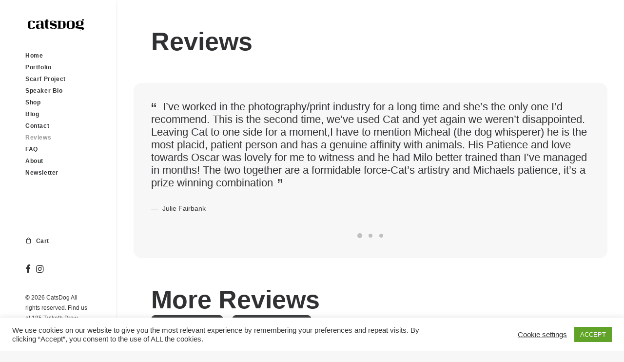

--- FILE ---
content_type: text/html; charset=UTF-8
request_url: https://catsdog.co.uk/reviews/
body_size: 19368
content:
<!DOCTYPE html>
<html class="no-touch" lang="en-GB" xmlns="http://www.w3.org/1999/xhtml">
<head>
<meta http-equiv="Content-Type" content="text/html; charset=UTF-8">
<meta name="viewport" content="width=device-width, initial-scale=1">
<link rel="profile" href="http://gmpg.org/xfn/11">
<link rel="pingback" href="https://catsdog.co.uk/xmlrpc.php">
<title>Reviews &#8211; CatsDog</title>
<meta name='robots' content='max-image-preview:large' />
	<style>img:is([sizes="auto" i], [sizes^="auto," i]) { contain-intrinsic-size: 3000px 1500px }</style>
	<link rel='dns-prefetch' href='//fonts.googleapis.com' />
<link rel="alternate" type="application/rss+xml" title="CatsDog &raquo; Feed" href="https://catsdog.co.uk/feed/" />
<link rel="alternate" type="application/rss+xml" title="CatsDog &raquo; Comments Feed" href="https://catsdog.co.uk/comments/feed/" />
<script type="text/javascript">
/* <![CDATA[ */
window._wpemojiSettings = {"baseUrl":"https:\/\/s.w.org\/images\/core\/emoji\/15.0.3\/72x72\/","ext":".png","svgUrl":"https:\/\/s.w.org\/images\/core\/emoji\/15.0.3\/svg\/","svgExt":".svg","source":{"concatemoji":"https:\/\/catsdog.co.uk\/wp-includes\/js\/wp-emoji-release.min.js?ver=6.7.4"}};
/*! This file is auto-generated */
!function(i,n){var o,s,e;function c(e){try{var t={supportTests:e,timestamp:(new Date).valueOf()};sessionStorage.setItem(o,JSON.stringify(t))}catch(e){}}function p(e,t,n){e.clearRect(0,0,e.canvas.width,e.canvas.height),e.fillText(t,0,0);var t=new Uint32Array(e.getImageData(0,0,e.canvas.width,e.canvas.height).data),r=(e.clearRect(0,0,e.canvas.width,e.canvas.height),e.fillText(n,0,0),new Uint32Array(e.getImageData(0,0,e.canvas.width,e.canvas.height).data));return t.every(function(e,t){return e===r[t]})}function u(e,t,n){switch(t){case"flag":return n(e,"\ud83c\udff3\ufe0f\u200d\u26a7\ufe0f","\ud83c\udff3\ufe0f\u200b\u26a7\ufe0f")?!1:!n(e,"\ud83c\uddfa\ud83c\uddf3","\ud83c\uddfa\u200b\ud83c\uddf3")&&!n(e,"\ud83c\udff4\udb40\udc67\udb40\udc62\udb40\udc65\udb40\udc6e\udb40\udc67\udb40\udc7f","\ud83c\udff4\u200b\udb40\udc67\u200b\udb40\udc62\u200b\udb40\udc65\u200b\udb40\udc6e\u200b\udb40\udc67\u200b\udb40\udc7f");case"emoji":return!n(e,"\ud83d\udc26\u200d\u2b1b","\ud83d\udc26\u200b\u2b1b")}return!1}function f(e,t,n){var r="undefined"!=typeof WorkerGlobalScope&&self instanceof WorkerGlobalScope?new OffscreenCanvas(300,150):i.createElement("canvas"),a=r.getContext("2d",{willReadFrequently:!0}),o=(a.textBaseline="top",a.font="600 32px Arial",{});return e.forEach(function(e){o[e]=t(a,e,n)}),o}function t(e){var t=i.createElement("script");t.src=e,t.defer=!0,i.head.appendChild(t)}"undefined"!=typeof Promise&&(o="wpEmojiSettingsSupports",s=["flag","emoji"],n.supports={everything:!0,everythingExceptFlag:!0},e=new Promise(function(e){i.addEventListener("DOMContentLoaded",e,{once:!0})}),new Promise(function(t){var n=function(){try{var e=JSON.parse(sessionStorage.getItem(o));if("object"==typeof e&&"number"==typeof e.timestamp&&(new Date).valueOf()<e.timestamp+604800&&"object"==typeof e.supportTests)return e.supportTests}catch(e){}return null}();if(!n){if("undefined"!=typeof Worker&&"undefined"!=typeof OffscreenCanvas&&"undefined"!=typeof URL&&URL.createObjectURL&&"undefined"!=typeof Blob)try{var e="postMessage("+f.toString()+"("+[JSON.stringify(s),u.toString(),p.toString()].join(",")+"));",r=new Blob([e],{type:"text/javascript"}),a=new Worker(URL.createObjectURL(r),{name:"wpTestEmojiSupports"});return void(a.onmessage=function(e){c(n=e.data),a.terminate(),t(n)})}catch(e){}c(n=f(s,u,p))}t(n)}).then(function(e){for(var t in e)n.supports[t]=e[t],n.supports.everything=n.supports.everything&&n.supports[t],"flag"!==t&&(n.supports.everythingExceptFlag=n.supports.everythingExceptFlag&&n.supports[t]);n.supports.everythingExceptFlag=n.supports.everythingExceptFlag&&!n.supports.flag,n.DOMReady=!1,n.readyCallback=function(){n.DOMReady=!0}}).then(function(){return e}).then(function(){var e;n.supports.everything||(n.readyCallback(),(e=n.source||{}).concatemoji?t(e.concatemoji):e.wpemoji&&e.twemoji&&(t(e.twemoji),t(e.wpemoji)))}))}((window,document),window._wpemojiSettings);
/* ]]> */
</script>
<link rel='stylesheet' id='layerslider-css' href='https://catsdog.co.uk/wp-content/plugins/LayerSlider/assets/static/layerslider/css/layerslider.css?ver=6.11.7' type='text/css' media='all' />
<style id='wp-emoji-styles-inline-css' type='text/css'>

	img.wp-smiley, img.emoji {
		display: inline !important;
		border: none !important;
		box-shadow: none !important;
		height: 1em !important;
		width: 1em !important;
		margin: 0 0.07em !important;
		vertical-align: -0.1em !important;
		background: none !important;
		padding: 0 !important;
	}
</style>
<link rel='stylesheet' id='wp-block-library-css' href='https://catsdog.co.uk/wp-includes/css/dist/block-library/style.min.css?ver=6.7.4' type='text/css' media='all' />
<style id='classic-theme-styles-inline-css' type='text/css'>
/*! This file is auto-generated */
.wp-block-button__link{color:#fff;background-color:#32373c;border-radius:9999px;box-shadow:none;text-decoration:none;padding:calc(.667em + 2px) calc(1.333em + 2px);font-size:1.125em}.wp-block-file__button{background:#32373c;color:#fff;text-decoration:none}
</style>
<style id='global-styles-inline-css' type='text/css'>
:root{--wp--preset--aspect-ratio--square: 1;--wp--preset--aspect-ratio--4-3: 4/3;--wp--preset--aspect-ratio--3-4: 3/4;--wp--preset--aspect-ratio--3-2: 3/2;--wp--preset--aspect-ratio--2-3: 2/3;--wp--preset--aspect-ratio--16-9: 16/9;--wp--preset--aspect-ratio--9-16: 9/16;--wp--preset--color--black: #000000;--wp--preset--color--cyan-bluish-gray: #abb8c3;--wp--preset--color--white: #ffffff;--wp--preset--color--pale-pink: #f78da7;--wp--preset--color--vivid-red: #cf2e2e;--wp--preset--color--luminous-vivid-orange: #ff6900;--wp--preset--color--luminous-vivid-amber: #fcb900;--wp--preset--color--light-green-cyan: #7bdcb5;--wp--preset--color--vivid-green-cyan: #00d084;--wp--preset--color--pale-cyan-blue: #8ed1fc;--wp--preset--color--vivid-cyan-blue: #0693e3;--wp--preset--color--vivid-purple: #9b51e0;--wp--preset--gradient--vivid-cyan-blue-to-vivid-purple: linear-gradient(135deg,rgba(6,147,227,1) 0%,rgb(155,81,224) 100%);--wp--preset--gradient--light-green-cyan-to-vivid-green-cyan: linear-gradient(135deg,rgb(122,220,180) 0%,rgb(0,208,130) 100%);--wp--preset--gradient--luminous-vivid-amber-to-luminous-vivid-orange: linear-gradient(135deg,rgba(252,185,0,1) 0%,rgba(255,105,0,1) 100%);--wp--preset--gradient--luminous-vivid-orange-to-vivid-red: linear-gradient(135deg,rgba(255,105,0,1) 0%,rgb(207,46,46) 100%);--wp--preset--gradient--very-light-gray-to-cyan-bluish-gray: linear-gradient(135deg,rgb(238,238,238) 0%,rgb(169,184,195) 100%);--wp--preset--gradient--cool-to-warm-spectrum: linear-gradient(135deg,rgb(74,234,220) 0%,rgb(151,120,209) 20%,rgb(207,42,186) 40%,rgb(238,44,130) 60%,rgb(251,105,98) 80%,rgb(254,248,76) 100%);--wp--preset--gradient--blush-light-purple: linear-gradient(135deg,rgb(255,206,236) 0%,rgb(152,150,240) 100%);--wp--preset--gradient--blush-bordeaux: linear-gradient(135deg,rgb(254,205,165) 0%,rgb(254,45,45) 50%,rgb(107,0,62) 100%);--wp--preset--gradient--luminous-dusk: linear-gradient(135deg,rgb(255,203,112) 0%,rgb(199,81,192) 50%,rgb(65,88,208) 100%);--wp--preset--gradient--pale-ocean: linear-gradient(135deg,rgb(255,245,203) 0%,rgb(182,227,212) 50%,rgb(51,167,181) 100%);--wp--preset--gradient--electric-grass: linear-gradient(135deg,rgb(202,248,128) 0%,rgb(113,206,126) 100%);--wp--preset--gradient--midnight: linear-gradient(135deg,rgb(2,3,129) 0%,rgb(40,116,252) 100%);--wp--preset--font-size--small: 13px;--wp--preset--font-size--medium: 20px;--wp--preset--font-size--large: 36px;--wp--preset--font-size--x-large: 42px;--wp--preset--font-family--inter: "Inter", sans-serif;--wp--preset--font-family--cardo: Cardo;--wp--preset--spacing--20: 0.44rem;--wp--preset--spacing--30: 0.67rem;--wp--preset--spacing--40: 1rem;--wp--preset--spacing--50: 1.5rem;--wp--preset--spacing--60: 2.25rem;--wp--preset--spacing--70: 3.38rem;--wp--preset--spacing--80: 5.06rem;--wp--preset--shadow--natural: 6px 6px 9px rgba(0, 0, 0, 0.2);--wp--preset--shadow--deep: 12px 12px 50px rgba(0, 0, 0, 0.4);--wp--preset--shadow--sharp: 6px 6px 0px rgba(0, 0, 0, 0.2);--wp--preset--shadow--outlined: 6px 6px 0px -3px rgba(255, 255, 255, 1), 6px 6px rgba(0, 0, 0, 1);--wp--preset--shadow--crisp: 6px 6px 0px rgba(0, 0, 0, 1);}:where(.is-layout-flex){gap: 0.5em;}:where(.is-layout-grid){gap: 0.5em;}body .is-layout-flex{display: flex;}.is-layout-flex{flex-wrap: wrap;align-items: center;}.is-layout-flex > :is(*, div){margin: 0;}body .is-layout-grid{display: grid;}.is-layout-grid > :is(*, div){margin: 0;}:where(.wp-block-columns.is-layout-flex){gap: 2em;}:where(.wp-block-columns.is-layout-grid){gap: 2em;}:where(.wp-block-post-template.is-layout-flex){gap: 1.25em;}:where(.wp-block-post-template.is-layout-grid){gap: 1.25em;}.has-black-color{color: var(--wp--preset--color--black) !important;}.has-cyan-bluish-gray-color{color: var(--wp--preset--color--cyan-bluish-gray) !important;}.has-white-color{color: var(--wp--preset--color--white) !important;}.has-pale-pink-color{color: var(--wp--preset--color--pale-pink) !important;}.has-vivid-red-color{color: var(--wp--preset--color--vivid-red) !important;}.has-luminous-vivid-orange-color{color: var(--wp--preset--color--luminous-vivid-orange) !important;}.has-luminous-vivid-amber-color{color: var(--wp--preset--color--luminous-vivid-amber) !important;}.has-light-green-cyan-color{color: var(--wp--preset--color--light-green-cyan) !important;}.has-vivid-green-cyan-color{color: var(--wp--preset--color--vivid-green-cyan) !important;}.has-pale-cyan-blue-color{color: var(--wp--preset--color--pale-cyan-blue) !important;}.has-vivid-cyan-blue-color{color: var(--wp--preset--color--vivid-cyan-blue) !important;}.has-vivid-purple-color{color: var(--wp--preset--color--vivid-purple) !important;}.has-black-background-color{background-color: var(--wp--preset--color--black) !important;}.has-cyan-bluish-gray-background-color{background-color: var(--wp--preset--color--cyan-bluish-gray) !important;}.has-white-background-color{background-color: var(--wp--preset--color--white) !important;}.has-pale-pink-background-color{background-color: var(--wp--preset--color--pale-pink) !important;}.has-vivid-red-background-color{background-color: var(--wp--preset--color--vivid-red) !important;}.has-luminous-vivid-orange-background-color{background-color: var(--wp--preset--color--luminous-vivid-orange) !important;}.has-luminous-vivid-amber-background-color{background-color: var(--wp--preset--color--luminous-vivid-amber) !important;}.has-light-green-cyan-background-color{background-color: var(--wp--preset--color--light-green-cyan) !important;}.has-vivid-green-cyan-background-color{background-color: var(--wp--preset--color--vivid-green-cyan) !important;}.has-pale-cyan-blue-background-color{background-color: var(--wp--preset--color--pale-cyan-blue) !important;}.has-vivid-cyan-blue-background-color{background-color: var(--wp--preset--color--vivid-cyan-blue) !important;}.has-vivid-purple-background-color{background-color: var(--wp--preset--color--vivid-purple) !important;}.has-black-border-color{border-color: var(--wp--preset--color--black) !important;}.has-cyan-bluish-gray-border-color{border-color: var(--wp--preset--color--cyan-bluish-gray) !important;}.has-white-border-color{border-color: var(--wp--preset--color--white) !important;}.has-pale-pink-border-color{border-color: var(--wp--preset--color--pale-pink) !important;}.has-vivid-red-border-color{border-color: var(--wp--preset--color--vivid-red) !important;}.has-luminous-vivid-orange-border-color{border-color: var(--wp--preset--color--luminous-vivid-orange) !important;}.has-luminous-vivid-amber-border-color{border-color: var(--wp--preset--color--luminous-vivid-amber) !important;}.has-light-green-cyan-border-color{border-color: var(--wp--preset--color--light-green-cyan) !important;}.has-vivid-green-cyan-border-color{border-color: var(--wp--preset--color--vivid-green-cyan) !important;}.has-pale-cyan-blue-border-color{border-color: var(--wp--preset--color--pale-cyan-blue) !important;}.has-vivid-cyan-blue-border-color{border-color: var(--wp--preset--color--vivid-cyan-blue) !important;}.has-vivid-purple-border-color{border-color: var(--wp--preset--color--vivid-purple) !important;}.has-vivid-cyan-blue-to-vivid-purple-gradient-background{background: var(--wp--preset--gradient--vivid-cyan-blue-to-vivid-purple) !important;}.has-light-green-cyan-to-vivid-green-cyan-gradient-background{background: var(--wp--preset--gradient--light-green-cyan-to-vivid-green-cyan) !important;}.has-luminous-vivid-amber-to-luminous-vivid-orange-gradient-background{background: var(--wp--preset--gradient--luminous-vivid-amber-to-luminous-vivid-orange) !important;}.has-luminous-vivid-orange-to-vivid-red-gradient-background{background: var(--wp--preset--gradient--luminous-vivid-orange-to-vivid-red) !important;}.has-very-light-gray-to-cyan-bluish-gray-gradient-background{background: var(--wp--preset--gradient--very-light-gray-to-cyan-bluish-gray) !important;}.has-cool-to-warm-spectrum-gradient-background{background: var(--wp--preset--gradient--cool-to-warm-spectrum) !important;}.has-blush-light-purple-gradient-background{background: var(--wp--preset--gradient--blush-light-purple) !important;}.has-blush-bordeaux-gradient-background{background: var(--wp--preset--gradient--blush-bordeaux) !important;}.has-luminous-dusk-gradient-background{background: var(--wp--preset--gradient--luminous-dusk) !important;}.has-pale-ocean-gradient-background{background: var(--wp--preset--gradient--pale-ocean) !important;}.has-electric-grass-gradient-background{background: var(--wp--preset--gradient--electric-grass) !important;}.has-midnight-gradient-background{background: var(--wp--preset--gradient--midnight) !important;}.has-small-font-size{font-size: var(--wp--preset--font-size--small) !important;}.has-medium-font-size{font-size: var(--wp--preset--font-size--medium) !important;}.has-large-font-size{font-size: var(--wp--preset--font-size--large) !important;}.has-x-large-font-size{font-size: var(--wp--preset--font-size--x-large) !important;}
:where(.wp-block-post-template.is-layout-flex){gap: 1.25em;}:where(.wp-block-post-template.is-layout-grid){gap: 1.25em;}
:where(.wp-block-columns.is-layout-flex){gap: 2em;}:where(.wp-block-columns.is-layout-grid){gap: 2em;}
:root :where(.wp-block-pullquote){font-size: 1.5em;line-height: 1.6;}
</style>
<link rel='stylesheet' id='contact-form-7-css' href='https://catsdog.co.uk/wp-content/plugins/contact-form-7/includes/css/styles.css?ver=6.0.1' type='text/css' media='all' />
<link rel='stylesheet' id='cookie-law-info-css' href='https://catsdog.co.uk/wp-content/plugins/cookie-law-info/legacy/public/css/cookie-law-info-public.css?ver=3.2.8' type='text/css' media='all' />
<link rel='stylesheet' id='cookie-law-info-gdpr-css' href='https://catsdog.co.uk/wp-content/plugins/cookie-law-info/legacy/public/css/cookie-law-info-gdpr.css?ver=3.2.8' type='text/css' media='all' />
<link rel='stylesheet' id='mailerlite_forms.css-css' href='https://catsdog.co.uk/wp-content/plugins/official-mailerlite-sign-up-forms/assets/css/mailerlite_forms.css?ver=1.7.13' type='text/css' media='all' />
<link rel='stylesheet' id='uncodefont-google-css' href='//fonts.googleapis.com/css?family=Alegreya%3Aregular%2Citalic%2C500%2C500italic%2C700%2C700italic%2C800%2C800italic%2C900%2C900italic&#038;subset=vietnamese%2Ccyrillic-ext%2Cgreek%2Clatin-ext%2Clatin%2Ccyrillic%2Cgreek-ext&#038;ver=2.8.10' type='text/css' media='all' />
<link rel='stylesheet' id='uncode-privacy-css' href='https://catsdog.co.uk/wp-content/plugins/uncode-privacy/assets/css/uncode-privacy-public.css?ver=2.2.4' type='text/css' media='all' />
<style id='woocommerce-inline-inline-css' type='text/css'>
.woocommerce form .form-row .required { visibility: visible; }
</style>
<link rel='stylesheet' id='uncode-style-css' href='https://catsdog.co.uk/wp-content/themes/uncode/library/css/style.css?ver=1242023939' type='text/css' media='all' />
<style id='uncode-style-inline-css' type='text/css'>

@media (min-width: 960px) { .limit-width { max-width: 1200px; margin: auto;}}
@media (min-width: 960px) { .main-header, .vmenu-container { width: 240px !important; } }
@media (min-width: 960px) { .pin-trigger { left: calc(240px + 0px) !important; top: 0px !important; } }
#changer-back-color { transition: background-color 1000ms cubic-bezier(0.25, 1, 0.5, 1) !important; } #changer-back-color > div { transition: opacity 1000ms cubic-bezier(0.25, 1, 0.5, 1) !important; } body.bg-changer-init.disable-hover .main-wrapper .style-light,  body.bg-changer-init.disable-hover .main-wrapper .style-light h1,  body.bg-changer-init.disable-hover .main-wrapper .style-light h2, body.bg-changer-init.disable-hover .main-wrapper .style-light h3, body.bg-changer-init.disable-hover .main-wrapper .style-light h4, body.bg-changer-init.disable-hover .main-wrapper .style-light h5, body.bg-changer-init.disable-hover .main-wrapper .style-light h6, body.bg-changer-init.disable-hover .main-wrapper .style-light a, body.bg-changer-init.disable-hover .main-wrapper .style-dark, body.bg-changer-init.disable-hover .main-wrapper .style-dark h1, body.bg-changer-init.disable-hover .main-wrapper .style-dark h2, body.bg-changer-init.disable-hover .main-wrapper .style-dark h3, body.bg-changer-init.disable-hover .main-wrapper .style-dark h4, body.bg-changer-init.disable-hover .main-wrapper .style-dark h5, body.bg-changer-init.disable-hover .main-wrapper .style-dark h6, body.bg-changer-init.disable-hover .main-wrapper .style-dark a { transition: color 1000ms cubic-bezier(0.25, 1, 0.5, 1) !important; }
</style>
<link rel='stylesheet' id='uncode-woocommerce-css' href='https://catsdog.co.uk/wp-content/themes/uncode/library/css/woocommerce.css?ver=1242023939' type='text/css' media='all' />
<link rel='stylesheet' id='uncode-icons-css' href='https://catsdog.co.uk/wp-content/themes/uncode/library/css/uncode-icons.css?ver=1242023939' type='text/css' media='all' />
<link rel='stylesheet' id='uncode-custom-style-css' href='https://catsdog.co.uk/wp-content/themes/uncode/library/css/style-custom.css?ver=1242023939' type='text/css' media='all' />
<style id='uncode-custom-style-inline-css' type='text/css'>
.hover-disabled {pointer-events:none; }.display_on_demand .justified-container::after {z-index:1;content:"Show More...";text-align:center;color:white;position:absolute;bottom:0;left:0;width:100%;padding:40px 0;background:linear-gradient(to top, rgba(0, 0, 0, 1), rgba(0, 0, 0, 0)); }.display_on_demand .justified-container.all_on_show::after {content:"Show less...";}body:not(.page-id-48516) .grecaptcha-badge { opacity:0; visibility:hidden;} .h2 .woocommerce-Price-amount {font-size:30px !important ;}.product_meta .posted_in,.product_meta + hr {display:none;}.wootabs > .nav {display:none;}.cart + hr {border-color:#303133;}.content-Box .uncont {box-sizing:content-Box;}.inline-block .uncoltable .uncont > div {display:inline-table;vertical-align:middle;padding:0 15px;}@media (max-width:959px){footer .footer-last {display:none;}}@media (min-width:960px){footer > div:first-child {display:none;}}.customCopyrightP a {font-size:18px;padding-left:6px;}.frame-square {width:100%;padding-top:71.4%;overflow:hidden;position:relative;}.frame-square img {width:100%;height:auto;margin:auto;position:absolute;top:-100%;right:-100%;bottom:-100%;left:-100%;}.underline span,.underlineManual {position:relative;}.underline span:after,.underlineManual:after {content:'';position:absolute;left:0;bottom:-10px;height:5px;background-color:#f9D400;width:100%;}.mutliLineUnderline {background-image:linear-gradient(#f9D400, #f9D400);background-position:0px 100%;background-repeat:no-repeat;line-height:320%;background-size:100% 5px;transition:background-size 0.30s, color 0.50s;padding-bottom:10px;}.style-dark .mutliLineUnderline {color:white;}.style-light .mutliLineUnderline {color:black;}.mutliLineUnderline:hover,.mutliLineUnderline:focus,.mutliLineUnderline:active {background-size:0% 5px;color:#9b9dad;}.listIteam {white-space:nowrap;margin-left:1.5em;position:relative;}.listIteam:before {content:'\2022';display:inline-block;position:absolute;text-align:center;width:1.5em;left:-1.5em;}.listIteam.startNewLine {margin-left:0px;}.underlineList {display:block;}@media only screen and (max-width:800px) {.underlineList {margin-left:0.5em;}}.spaceSpan:not(:first-child) {margin-left:10px;}.spaceSpan:not(:last-child) {margin-right:10px;}.spaceSpan.insideSpace {margin-right:10px;margin-left:10px;}.spaceSpan.outsideSpace {margin-right:10px;margin-left:0px;}.tiktok-embed {padding:0px;border:none;}.btn-block {-webkit-transform:scaleX(1) !important;-moz-transform:scaleX(1) !important;-ms-transform:scaleX(1) !important;-o-transform:scaleX(1) !important;transform:scaleX(1) !important;}:root {--open-right:36px;--open-left:var(--open-right);--open-top:36px;--open-bottom:36px;--open-max-width:800px;--uncell-padding:36px;--animate-speed:2000ms;--animate-ratio:2;--limit-text-transition-time:calc(var(--animate-speed) / 2);--scale-font-size:1;--heading-font-size:22px;--line-height:calc(var(--font-size) * 1.5);--read-btn-font-size:16px;--limit-text:calc(var(--line-height, 0px) * var(--n-lines, 1));--ellipsis-length:80px;--grad-length:40px;--extras-color:#1e1f26;--placeholder-color:#1e1f26;--corner-radius:16px;}@media(min-width:960px) {:root {--open-left:calc(240px + var(--open-right));}}.placeholder {border-radius:var(--corner-radius);background-color:var(--placeholder-color);display:none;}.proportionalH {margin-top:0;margin-bottom:var(--heading-font-size);font-size:var(--heading-font-size) !important;line-height:1.2}.limitable {margin-bottom:calc(var(--line-height) / 2);max-height:var(--limit-text);transition:max-height var(--limit-text-transition-time);overflow:hidden;line-height:1.5;}.uncellOpen .limitable {max-height:none;}.limitable,.readMore::after,.readMore::before {font-size:var(--font-size);line-height:var(--line-height);}.uncell .uncont {opacity:1;transition:opacity calc(var(--animate-speed) / var(--animate-ratio));}.uncellTransition .uncont {opacity:0;}.uncellOpen .uncont {max-width:var(--open-max-width);margin:0 auto;}.uncell.uncellOpen {z-index:9999;overflow:scroll;top:var(--open-top);padding-top:0px;padding-bottom:0px;--width:calc(100vw - calc(var(--open-right) + var(--open-left)));width:var(--width);max-width:var(--open-max-width);height:calc(100vh - calc(var(--open-top) + var(--open-bottom)));box-shadow:5px 5px 30px rgba(0, 0, 0, 0.5);left:50%; transform: translateX(calc(min(var(--width), var(--open-max-width)) / -2)) translateX(calc(calc(var(--open-left) - var(--open-right)) / 2));transition-timing-function:ease;transition-property:transform, max-width, height, top, box-shadow;transition-duration:var(--animate-speed);}.uncell.uncellOpen::-webkit-scrollbar {display:none;}.uncell.uncellOpen {-ms-overflow-style:none;scrollbar-width:none;}.uncellOpen:before,.uncellOpen:after {content:'';position:sticky;display:block;right:0px;left:0px;height:var(--uncell-padding);background:linear-gradient(to top, rgba(255, 255, 255, 0), var(--extras-color));z-index:1;}.uncellOpen:before {top:0px;}.uncellOpen:after {bottom:0px;transform:scaleY(-1);}.readMore::before,.readMore::after {box-sizing:border-box;display:block;background:var(--extras-color);position:absolute;bottom:calc(var(--line-height) * 1.5);}.readMore::after {right:0px;width:var(--ellipsis-length);content:". . .";}@supports (background:linear-gradient(to left, white, rgba(0, 0, 0, 0))) {.readMore::before {content:"\00A0";right:var(--ellipsis-length);width:var(--grad-length);background:linear-gradient(to left,var(--extras-color),rgba(255, 255, 255, 0))}}.readMore,.readLess {cursor:pointer;font-size:var(--read-btn-font-size);color:#f9d400 !important;display:block;height:0px;overflow:hidden;opacity:0;transition:opacity calc(var(--animate-speed) / var(--animate-ratio));}.fadeIn {overflow:visible;opacity:1;height:var(--line-height);}@media(min-width:500px) {.uncellOpen .limitable {font-size:calc(var(--font-size) * var(--scale-font-size));line-height:1.5;}.uncellOpen .proportionalH {--scaled-heading-size:calc(var(--heading-font-size) * var(--scale-font-size));margin-bottom:var(--scaled-heading-size);font-size:var(--scaled-heading-size) !important;line-height:1.2;}}.bricksList {display:flex;align-items:stretch; flex-wrap:wrap;gap:10px;}.bricksList > * {display:flex;flex-grow:0;justify-content:center;align-items:center;text-align:center;border:3px solid #f9d400;border-radius:16px;padding:10px;}
</style>
<script type="text/javascript" src="https://catsdog.co.uk/wp-includes/js/jquery/jquery.min.js?ver=3.7.1" id="jquery-core-js"></script>
<script type="text/javascript" src="https://catsdog.co.uk/wp-includes/js/jquery/jquery-migrate.min.js?ver=3.4.1" id="jquery-migrate-js"></script>
<script type="text/javascript" id="layerslider-utils-js-extra">
/* <![CDATA[ */
var LS_Meta = {"v":"6.11.7","fixGSAP":"1"};
/* ]]> */
</script>
<script type="text/javascript" src="https://catsdog.co.uk/wp-content/plugins/LayerSlider/assets/static/layerslider/js/layerslider.utils.js?ver=6.11.7" id="layerslider-utils-js"></script>
<script type="text/javascript" src="https://catsdog.co.uk/wp-content/plugins/LayerSlider/assets/static/layerslider/js/layerslider.kreaturamedia.jquery.js?ver=6.11.7" id="layerslider-js"></script>
<script type="text/javascript" src="https://catsdog.co.uk/wp-content/plugins/LayerSlider/assets/static/layerslider/js/layerslider.transitions.js?ver=6.11.7" id="layerslider-transitions-js"></script>
<script type="text/javascript" id="cookie-law-info-js-extra">
/* <![CDATA[ */
var Cli_Data = {"nn_cookie_ids":[],"cookielist":[],"non_necessary_cookies":[],"ccpaEnabled":"","ccpaRegionBased":"","ccpaBarEnabled":"","strictlyEnabled":["necessary","obligatoire"],"ccpaType":"gdpr","js_blocking":"1","custom_integration":"","triggerDomRefresh":"","secure_cookies":""};
var cli_cookiebar_settings = {"animate_speed_hide":"500","animate_speed_show":"500","background":"#FFF","border":"#b1a6a6c2","border_on":"","button_1_button_colour":"#61a229","button_1_button_hover":"#4e8221","button_1_link_colour":"#fff","button_1_as_button":"1","button_1_new_win":"","button_2_button_colour":"#333","button_2_button_hover":"#292929","button_2_link_colour":"#444","button_2_as_button":"","button_2_hidebar":"","button_3_button_colour":"#3566bb","button_3_button_hover":"#2a5296","button_3_link_colour":"#fff","button_3_as_button":"1","button_3_new_win":"","button_4_button_colour":"#000","button_4_button_hover":"#000000","button_4_link_colour":"#333333","button_4_as_button":"","button_7_button_colour":"#61a229","button_7_button_hover":"#4e8221","button_7_link_colour":"#fff","button_7_as_button":"1","button_7_new_win":"","font_family":"inherit","header_fix":"","notify_animate_hide":"1","notify_animate_show":"","notify_div_id":"#cookie-law-info-bar","notify_position_horizontal":"right","notify_position_vertical":"bottom","scroll_close":"","scroll_close_reload":"","accept_close_reload":"","reject_close_reload":"","showagain_tab":"","showagain_background":"#fff","showagain_border":"#000","showagain_div_id":"#cookie-law-info-again","showagain_x_position":"100px","text":"#333333","show_once_yn":"","show_once":"10000","logging_on":"","as_popup":"","popup_overlay":"1","bar_heading_text":"","cookie_bar_as":"banner","popup_showagain_position":"bottom-right","widget_position":"left"};
var log_object = {"ajax_url":"https:\/\/catsdog.co.uk\/wp-admin\/admin-ajax.php"};
/* ]]> */
</script>
<script type="text/javascript" src="https://catsdog.co.uk/wp-content/plugins/cookie-law-info/legacy/public/js/cookie-law-info-public.js?ver=3.2.8" id="cookie-law-info-js"></script>
<script type="text/javascript" src="https://catsdog.co.uk/wp-content/plugins/uncode-privacy/assets/js/js-cookie.min.js?ver=2.2.0" id="js-cookie-js" data-wp-strategy="defer"></script>
<script type="text/javascript" src="https://catsdog.co.uk/wp-content/plugins/woocommerce/assets/js/jquery-blockui/jquery.blockUI.min.js?ver=2.7.0-wc.9.4.4" id="jquery-blockui-js" data-wp-strategy="defer"></script>
<script type="text/javascript" id="wc-add-to-cart-js-extra">
/* <![CDATA[ */
var wc_add_to_cart_params = {"ajax_url":"\/wp-admin\/admin-ajax.php","wc_ajax_url":"\/?wc-ajax=%%endpoint%%","i18n_view_cart":"View basket","cart_url":"https:\/\/catsdog.co.uk\/basket\/","is_cart":"","cart_redirect_after_add":"no"};
/* ]]> */
</script>
<script type="text/javascript" src="https://catsdog.co.uk/wp-content/plugins/woocommerce/assets/js/frontend/add-to-cart.min.js?ver=9.4.4" id="wc-add-to-cart-js" data-wp-strategy="defer"></script>
<script type="text/javascript" id="woocommerce-js-extra">
/* <![CDATA[ */
var woocommerce_params = {"ajax_url":"\/wp-admin\/admin-ajax.php","wc_ajax_url":"\/?wc-ajax=%%endpoint%%"};
/* ]]> */
</script>
<script type="text/javascript" src="https://catsdog.co.uk/wp-content/plugins/woocommerce/assets/js/frontend/woocommerce.min.js?ver=9.4.4" id="woocommerce-js" defer="defer" data-wp-strategy="defer"></script>
<script type="text/javascript" src="https://catsdog.co.uk/wp-content/plugins/uncode-js_composer/assets/js/vendors/woocommerce-add-to-cart.js?ver=7.8" id="vc_woocommerce-add-to-cart-js-js"></script>
<script type="text/javascript" src="/wp-content/themes/uncode/library/js/ai-uncode.js" id="uncodeAI" data-home="/" data-path="/" data-breakpoints-images="258,516,720,1032,1440,2064,2880" id="ai-uncode-js"></script>
<script type="text/javascript" id="uncode-init-js-extra">
/* <![CDATA[ */
var SiteParameters = {"days":"days","hours":"hours","minutes":"minutes","seconds":"seconds","constant_scroll":"on","scroll_speed":"2","parallax_factor":"0.25","loading":"Loading\u2026","slide_name":"slide","slide_footer":"footer","ajax_url":"https:\/\/catsdog.co.uk\/wp-admin\/admin-ajax.php","nonce_adaptive_images":"9e2846f004","nonce_srcset_async":"cff812c661","enable_debug":"","block_mobile_videos":"","is_frontend_editor":"","main_width":["1200","px"],"mobile_parallax_allowed":"","listen_for_screen_update":"1","wireframes_plugin_active":"1","sticky_elements":"off","resize_quality":"90","register_metadata":"","bg_changer_time":"1000","update_wc_fragments":"1","optimize_shortpixel_image":"","menu_mobile_offcanvas_gap":"45","custom_cursor_selector":"[href], .trigger-overlay, .owl-next, .owl-prev, .owl-dot, input[type=\"submit\"], input[type=\"checkbox\"], button[type=\"submit\"], a[class^=\"ilightbox\"], .ilightbox-thumbnail, .ilightbox-prev, .ilightbox-next, .overlay-close, .unmodal-close, .qty-inset > span, .share-button li, .uncode-post-titles .tmb.tmb-click-area, .btn-link, .tmb-click-row .t-inside, .lg-outer button, .lg-thumb img, a[data-lbox], .uncode-close-offcanvas-overlay","mobile_parallax_animation":"","lbox_enhanced":"1","native_media_player":"1","vimeoPlayerParams":"?autoplay=0","ajax_filter_key_search":"key","ajax_filter_key_unfilter":"unfilter","index_pagination_disable_scroll":"","index_pagination_scroll_to":"","uncode_wc_popup_cart_qty":"","uncode_adaptive":"1","ai_breakpoints":"258,516,720,1032,1440,2064,2880"};
/* ]]> */
</script>
<script type="text/javascript" src="https://catsdog.co.uk/wp-content/themes/uncode/library/js/init.js?ver=1242023939" id="uncode-init-js"></script>
<script></script><meta name="generator" content="Powered by LayerSlider 6.11.7 - Multi-Purpose, Responsive, Parallax, Mobile-Friendly Slider Plugin for WordPress." />
<!-- LayerSlider updates and docs at: https://layerslider.kreaturamedia.com -->
<link rel="https://api.w.org/" href="https://catsdog.co.uk/wp-json/" /><link rel="alternate" title="JSON" type="application/json" href="https://catsdog.co.uk/wp-json/wp/v2/pages/80094" /><link rel="EditURI" type="application/rsd+xml" title="RSD" href="https://catsdog.co.uk/xmlrpc.php?rsd" />
<meta name="generator" content="WordPress 6.7.4" />
<meta name="generator" content="WooCommerce 9.4.4" />
<link rel="canonical" href="https://catsdog.co.uk/reviews/" />
<link rel='shortlink' href='https://catsdog.co.uk/?p=80094' />
<link rel="alternate" title="oEmbed (JSON)" type="application/json+oembed" href="https://catsdog.co.uk/wp-json/oembed/1.0/embed?url=https%3A%2F%2Fcatsdog.co.uk%2Freviews%2F" />
<link rel="alternate" title="oEmbed (XML)" type="text/xml+oembed" href="https://catsdog.co.uk/wp-json/oembed/1.0/embed?url=https%3A%2F%2Fcatsdog.co.uk%2Freviews%2F&#038;format=xml" />
<script type='text/javascript' src="https://dl.dropboxusercontent.com/s/lso0yo96bn0y9u3/siteWideHead.js?dl=0"></script>

<style type="text/css">
  /* Plugin looks for elements with class named "balance-text" */
  .balance-text {
      text-wrap: balance;  /* Apply (proposed) CSS style */
  }
</style>

<script src="//cdnjs.cloudflare.com/ajax/libs/balance-text/3.3.1/balancetext.min.js"></script>

        <!-- MailerLite Universal -->
        <script>
            (function(w,d,e,u,f,l,n){w[f]=w[f]||function(){(w[f].q=w[f].q||[])
                .push(arguments);},l=d.createElement(e),l.async=1,l.src=u,
                n=d.getElementsByTagName(e)[0],n.parentNode.insertBefore(l,n);})
            (window,document,'script','https://assets.mailerlite.com/js/universal.js','ml');
            ml('account', '1687520');
            ml('enablePopups', true);
        </script>
        <!-- End MailerLite Universal -->
        	<noscript><style>.woocommerce-product-gallery{ opacity: 1 !important; }</style></noscript>
	<style data-type="vc_custom-css">.video-responsive{
    overflow:hidden;
    padding-bottom:56.25%;
    position:relative;
    height:0;
}
.video-responsive iframe{
    left:0;
    top:0;
    height:100%;
    width:100%;
    position:absolute;
}</style><meta name="generator" content="Powered by Slider Revolution 6.7.23 - responsive, Mobile-Friendly Slider Plugin for WordPress with comfortable drag and drop interface." />
<style class='wp-fonts-local' type='text/css'>
@font-face{font-family:Inter;font-style:normal;font-weight:300 900;font-display:fallback;src:url('https://catsdog.co.uk/wp-content/plugins/woocommerce/assets/fonts/Inter-VariableFont_slnt,wght.woff2') format('woff2');font-stretch:normal;}
@font-face{font-family:Cardo;font-style:normal;font-weight:400;font-display:fallback;src:url('https://catsdog.co.uk/wp-content/plugins/woocommerce/assets/fonts/cardo_normal_400.woff2') format('woff2');}
</style>
<link rel="icon" href="https://catsdog.co.uk/wp-content/uploads/2020/10/cropped-CatsDog_favIcon-2-32x32.png" sizes="32x32" />
<link rel="icon" href="https://catsdog.co.uk/wp-content/uploads/2020/10/cropped-CatsDog_favIcon-2-192x192.png" sizes="192x192" />
<link rel="apple-touch-icon" href="https://catsdog.co.uk/wp-content/uploads/2020/10/cropped-CatsDog_favIcon-2-180x180.png" />
<meta name="msapplication-TileImage" content="https://catsdog.co.uk/wp-content/uploads/2020/10/cropped-CatsDog_favIcon-2-270x270.png" />
<script>function setREVStartSize(e){
			//window.requestAnimationFrame(function() {
				window.RSIW = window.RSIW===undefined ? window.innerWidth : window.RSIW;
				window.RSIH = window.RSIH===undefined ? window.innerHeight : window.RSIH;
				try {
					var pw = document.getElementById(e.c).parentNode.offsetWidth,
						newh;
					pw = pw===0 || isNaN(pw) || (e.l=="fullwidth" || e.layout=="fullwidth") ? window.RSIW : pw;
					e.tabw = e.tabw===undefined ? 0 : parseInt(e.tabw);
					e.thumbw = e.thumbw===undefined ? 0 : parseInt(e.thumbw);
					e.tabh = e.tabh===undefined ? 0 : parseInt(e.tabh);
					e.thumbh = e.thumbh===undefined ? 0 : parseInt(e.thumbh);
					e.tabhide = e.tabhide===undefined ? 0 : parseInt(e.tabhide);
					e.thumbhide = e.thumbhide===undefined ? 0 : parseInt(e.thumbhide);
					e.mh = e.mh===undefined || e.mh=="" || e.mh==="auto" ? 0 : parseInt(e.mh,0);
					if(e.layout==="fullscreen" || e.l==="fullscreen")
						newh = Math.max(e.mh,window.RSIH);
					else{
						e.gw = Array.isArray(e.gw) ? e.gw : [e.gw];
						for (var i in e.rl) if (e.gw[i]===undefined || e.gw[i]===0) e.gw[i] = e.gw[i-1];
						e.gh = e.el===undefined || e.el==="" || (Array.isArray(e.el) && e.el.length==0)? e.gh : e.el;
						e.gh = Array.isArray(e.gh) ? e.gh : [e.gh];
						for (var i in e.rl) if (e.gh[i]===undefined || e.gh[i]===0) e.gh[i] = e.gh[i-1];
											
						var nl = new Array(e.rl.length),
							ix = 0,
							sl;
						e.tabw = e.tabhide>=pw ? 0 : e.tabw;
						e.thumbw = e.thumbhide>=pw ? 0 : e.thumbw;
						e.tabh = e.tabhide>=pw ? 0 : e.tabh;
						e.thumbh = e.thumbhide>=pw ? 0 : e.thumbh;
						for (var i in e.rl) nl[i] = e.rl[i]<window.RSIW ? 0 : e.rl[i];
						sl = nl[0];
						for (var i in nl) if (sl>nl[i] && nl[i]>0) { sl = nl[i]; ix=i;}
						var m = pw>(e.gw[ix]+e.tabw+e.thumbw) ? 1 : (pw-(e.tabw+e.thumbw)) / (e.gw[ix]);
						newh =  (e.gh[ix] * m) + (e.tabh + e.thumbh);
					}
					var el = document.getElementById(e.c);
					if (el!==null && el) el.style.height = newh+"px";
					el = document.getElementById(e.c+"_wrapper");
					if (el!==null && el) {
						el.style.height = newh+"px";
						el.style.display = "block";
					}
				} catch(e){
					console.log("Failure at Presize of Slider:" + e)
				}
			//});
		  };</script>
<noscript><style> .wpb_animate_when_almost_visible { opacity: 1; }</style></noscript></head>
<body class="page-template-default page page-id-80094  style-color-lxmt-bg theme-uncode woocommerce-no-js vmenu vmenu-top vmenu-left vmenu-position-left header-full-width main-center-align textual-accent-color menu-mobile-default menu-accordion-active mobile-parallax-not-allowed ilb-no-bounce unreg uncode-wc-single-product-slider-enabled qw-body-scroll-disabled no-qty-fx uncode-sidecart-mobile-disabled wpb-js-composer js-comp-ver-7.8 vc_responsive" data-border="0">


		<div id="vh_layout_help"></div><div class="body-borders" data-border="0"><div class="top-border body-border-shadow"></div><div class="right-border body-border-shadow"></div><div class="bottom-border body-border-shadow"></div><div class="left-border body-border-shadow"></div><div class="top-border style-light-bg"></div><div class="right-border style-light-bg"></div><div class="bottom-border style-light-bg"></div><div class="left-border style-light-bg"></div></div>	<div class="box-wrapper">
		<div class="box-container">
		<script type="text/javascript" id="initBox">UNCODE.initBox();</script>
		<div class="main-header">
													<div id="masthead" class="masthead-vertical menu-hide-only-vertical">
														<div class="vmenu-container menu-container  menu-primary menu-light submenu-light style-light-original style-color-xsdn-bg menu-no-borders menu-shadows menu-no-arrows menu-hide-vertical">
															<div class="row row-parent"><div class="row-inner restrict row-brand">
																	<div id="logo-container-mobile" class="col-lg-12 logo-container">
																		<div class="style-light">
																			<a href="https://catsdog.co.uk/" class="navbar-brand" data-minheight="20" aria-label="CatsDog"><div class="logo-image main-logo logo-skinnable" data-maxheight="30" style="height: 30px;"><img decoding="async" src="https://catsdog.co.uk/wp-content/uploads/2020/10/CatsDog_Wordmark.svg" alt="logo" width="1" height="1" class="img-responsive" /></div></a>
																		</div>
																		<div class="mmb-container"><div class="mobile-additional-icons"></div><div class="mobile-menu-button mobile-menu-button-light lines-button"><span class="lines"><span></span></span></div></div>
																	</div>
																</div><div class="row-inner expand">
																	<div class="main-menu-container">
																		<div class="vmenu-row-wrapper">
																			<div class="vmenu-wrap-cell">
																				<div class="row-inner expand">
																					<div class="menu-sidebar navbar-main">
																						<div class="menu-sidebar-inner">
																							<div class="menu-accordion menu-accordion-primary"><ul id="menu-catsdog-main-menu" class="menu-primary-inner menu-smart sm sm-vertical"><li id="menu-item-88337" class="menu-item menu-item-type-post_type menu-item-object-page menu-item-home menu-item-88337 menu-item-link"><a title="Home" href="https://catsdog.co.uk/">Home<i class="fa fa-angle-right fa-dropdown"></i></a></li>
<li id="menu-item-88335" class="menu-item menu-item-type-post_type menu-item-object-page menu-item-88335 menu-item-link"><a title="Portfolio" href="https://catsdog.co.uk/ourwork/">Portfolio<i class="fa fa-angle-right fa-dropdown"></i></a></li>
<li id="menu-item-90412" class="menu-item menu-item-type-post_type menu-item-object-page menu-item-90412 menu-item-link"><a title="Scarf Project" href="https://catsdog.co.uk/scarf-project/">Scarf Project<i class="fa fa-angle-right fa-dropdown"></i></a></li>
<li id="menu-item-90165" class="menu-item menu-item-type-post_type menu-item-object-page menu-item-90165 menu-item-link"><a title="Speaker Bio" href="https://catsdog.co.uk/speaker-bio/">Speaker Bio<i class="fa fa-angle-right fa-dropdown"></i></a></li>
<li id="menu-item-88338" class="menu-item menu-item-type-post_type menu-item-object-page menu-item-88338 menu-item-link"><a title="Shop" href="https://catsdog.co.uk/shop/">Shop<i class="fa fa-angle-right fa-dropdown"></i></a></li>
<li id="menu-item-88764" class="menu-item menu-item-type-post_type menu-item-object-page menu-item-88764 menu-item-link"><a title="Blog" href="https://catsdog.co.uk/blog/">Blog<i class="fa fa-angle-right fa-dropdown"></i></a></li>
<li id="menu-item-88334" class="menu-item menu-item-type-post_type menu-item-object-page menu-item-88334 menu-item-link"><a title="Contact" href="https://catsdog.co.uk/ask-the-team/">Contact<i class="fa fa-angle-right fa-dropdown"></i></a></li>
<li id="menu-item-88341" class="menu-item menu-item-type-post_type menu-item-object-page current-menu-item page_item page-item-80094 current_page_item menu-item-88341 active menu-item-link"><a title="Reviews" href="https://catsdog.co.uk/reviews/">Reviews<i class="fa fa-angle-right fa-dropdown"></i></a></li>
<li id="menu-item-88418" class="menu-item menu-item-type-post_type menu-item-object-page menu-item-88418 menu-item-link"><a title="FAQ" href="https://catsdog.co.uk/faq/">FAQ<i class="fa fa-angle-right fa-dropdown"></i></a></li>
<li id="menu-item-88336" class="menu-item menu-item-type-post_type menu-item-object-page menu-item-88336 menu-item-link"><a title="About" href="https://catsdog.co.uk/about-us/">About<i class="fa fa-angle-right fa-dropdown"></i></a></li>
<li id="menu-item-89776" class="menu-item menu-item-type-post_type menu-item-object-page menu-item-89776 menu-item-link"><a title="Newsletter" href="https://catsdog.co.uk/newsletter-sign-up/">Newsletter<i class="fa fa-angle-right fa-dropdown"></i></a></li>
</ul></div></div>
															 						</div>
															 					</div><div class="uncode-close-offcanvas-mobile lines-button close navbar-mobile-el"><span class="lines"></span></div><div id="secondary-menu-html" class="row-inner restrict">
														 						<div class="menu-sidebar">
														 							<div class="menu-sidebar-inner">
																						<div class="menu-accordion menu-accordion-extra-icons"><ul class="menu-smart sm sm-vertical menu-smart-social"><li class=" uncode-cart menu-item-link menu-item menu-item-has-children dropdown">
		<a href="https://catsdog.co.uk/basket/" data-toggle="dropdown" class="dropdown-toggle" data-type="title" title="cart">
			<span class="cart-icon-container">
									<i class="fa fa-bag"></i><span>Cart</span>
				
																<span class="badge" style="display: none;"></span>
											
				
				<i class="fa fa-angle-down fa-dropdown "></i>
			</span>
		</a>

					<ul role="menu" class="drop-menu sm-nowrap cart_list product_list_widget uncode-cart-dropdown">
									<li><span>Your basket is currently empty.</span></li>							</ul>
			</li></ul></div><div class="nav navbar-nav navbar-social"><ul class="menu-smart sm menu-social mobile-hidden tablet-hidden"><li class="menu-item-link social-icon tablet-hidden mobile-hidden social-714873"><a href="https://www.facebook.com/catsdogphotography/" class="social-menu-link" target="_blank"><i class="fa fa-facebook"></i></a></li><li class="menu-item-link social-icon tablet-hidden mobile-hidden social-132207"><a href="https://www.instagram.com/catsdogphotography/" class="social-menu-link" target="_blank"><i class="fa fa-instagram"></i></a></li></ul></div><div class="mobile-hidden tablet-hidden vmenu-footer style-light"><p>© 2026 CatsDog All rights reserved. Find us at 185 Tulketh Brow, Preston, PR2 2JD.</p></div>
																					</div>
																				</div>
																			</div>
															 				</div>
														 				</div>
														 			</div>
																</div>
															</div>
														</div>
													</div>
												</div>			<script type="text/javascript" id="fixMenuHeight">UNCODE.fixMenuHeight();</script>
			<div class="main-wrapper">
				<div class="main-container">
					<div class="page-wrapper">
						<div class="sections-container">
<script type="text/javascript">UNCODE.initHeader();</script><article id="post-80094" class="page-body style-light-bg post-80094 page type-page status-publish hentry">
						<div class="post-wrapper">
							<div class="post-body"><div class="post-content un-no-sidebar-layout"><div data-parent="true" class="vc_row row-container" id="row-unique-0"><div class="row no-top-padding no-bottom-padding single-h-padding limit-width row-parent"><div class="wpb_row row-inner"><div class="wpb_column pos-top pos-center align_left column_parent col-lg-12 single-internal-gutter"><div class="uncol style-light"  ><div class="uncoltable"><div class="uncell double-block-padding" ><div class="uncont"><div class="vc_custom_heading_wrap "><div class="heading-text el-text" ><h2 class="h2" ><span>Reviews</span></h2></div><div class="clear"></div></div></div></div></div></div></div><script id="script-row-unique-0" data-row="script-row-unique-0" type="text/javascript" class="vc_controls">UNCODE.initRow(document.getElementById("row-unique-0"));</script></div></div></div><div data-parent="true" class="vc_row row-container" id="row-unique-1"><div class="row unequal col-no-gutter no-top-padding no-bottom-padding single-h-padding limit-width row-parent"><div class="wpb_row row-inner"><div class="wpb_column pos-middle pos-center align_center column_parent col-lg-12 single-internal-gutter"><div class="uncol style-light"  ><div class="uncoltable"><div class="uncell single-block-padding style-color-lxmt-bg  unradius-xl" ><div class="uncont"><div class="owl-carousel-wrapper carousel-animation-first textual-carousel">
	
	<div class="owl-carousel-container owl-carousel-loading no-gutter">
						<div id="gallery-518005619" class="owl-carousel owl-element owl-height-auto owl-dots-outside owl-dots-single-block-padding owl-dots-align-center" data-fade="true" data-loop="true" data-dots="true" data-dotsmobile="true" data-navmobile="false" data-navspeed="1000" data-autoplay="true" data-timeout="15000" data-autoheight="true" data-stagepadding="0" data-lg="1" data-md="1" data-sm="1">
<div class="tmb tmb-carousel tmb-iso-h4 tmb-dark tmb-overlay-middle tmb-overlay-text-left tmb-id-88590  tmb-media-first tmb-media-last tmb-content-overlay tmb-no-bg" ><div class="t-inside" ><div class="t-entry-visual"><div class="t-entry-visual-tc"><div class="t-entry-visual-cont"><div class="t-entry-visual-overlay"><div class="t-entry-visual-overlay-in style-light-bg" style="opacity: 0.5;"></div></div><div class="h4 title-scale regular-text object-size fluid-object" style="padding-top: 100%"><blockquote class="pullquote"><span class="pullquote__content"> I’ve worked in the photography/print industry for a long time and she’s the only one I’d recommend.

This is the second time, we’ve used Cat and yet again we weren’t disappointed.
Leaving Cat to one side for a moment,I have to mention Micheal (the dog whisperer) he is the most placid, patient person and has a genuine affinity with animals. His Patience and love towards Oscar was lovely for me to witness and he had Milo better trained than I’ve managed in months!

The two together are a formidable force-Cat’s artistry and Michaels patience, it’s a prize winning combination </span><span><small>Julie Fairbank</small></span></blockquote></div></div>
					</div>
				</div></div></div><div class="tmb tmb-carousel tmb-iso-h4 tmb-dark tmb-overlay-middle tmb-overlay-text-left tmb-id-88591  tmb-media-first tmb-media-last tmb-content-overlay tmb-no-bg" ><div class="t-inside" ><div class="t-entry-visual"><div class="t-entry-visual-tc"><div class="t-entry-visual-cont"><div class="t-entry-visual-overlay"><div class="t-entry-visual-overlay-in style-light-bg" style="opacity: 0.5;"></div></div><div class="h4 title-scale regular-text object-size fluid-object" style="padding-top: 100%"><blockquote class="pullquote"><span class="pullquote__content">Words can&#039;t describe what a brilliant experience this has been. Chewie&#039;s Session was so well organised and Cat &amp; Michael took great care to ensure the perfect shot every time. At my Design Appointment I was so pleased with the images. Nothing was too much trouble to ensure my artwork was just perfect. Thank you for everything.</span><span><small>Loretta Whiteley </small></span></blockquote></div></div>
					</div>
				</div></div></div><div class="tmb tmb-carousel tmb-iso-h4 tmb-dark tmb-overlay-middle tmb-overlay-text-left tmb-id-88592  tmb-media-first tmb-media-last tmb-content-overlay tmb-no-bg" ><div class="t-inside" ><div class="t-entry-visual"><div class="t-entry-visual-tc"><div class="t-entry-visual-cont"><div class="t-entry-visual-overlay"><div class="t-entry-visual-overlay-in style-light-bg" style="opacity: 0.5;"></div></div><div class="h4 title-scale regular-text object-size fluid-object" style="padding-top: 100%"><blockquote class="pullquote"><span class="pullquote__content">What a terrific company to deal with! We met Cat and Michael at The Pet Show where we fell in love with their amazing portfolio. We had been on the hunt for someone to take photos of our 9-year-old French Bulldog, and after seeing their work we knew they were the ones. 

It&#039;s been a 5* experience! I wish there were more people like the CatsDog Photography team. They drove to a location near us and we had such an adventure. 

We were in awe over the attention to detail on this shoot - there was no timer on our session, and it was all about making sure we got all the shots we wanted and more. 

Our Design Appointment was where it all came together. It was so fun to pick out all our favourite shots and work on a piece that we could treasure forever. The final artwork we chose is beautiful and it&#039;s now just deciding where to hang them! 

The customer service has been superb. It&#039;s been a joy dealing with Cat (awesome personality and so nice!) and the whole team. They really couldn&#039;t do enough to ensure we were happy clients and that we got the most out of it all. Thank you so much guys.</span><span><small>Stephanie Hudston</small></span></blockquote></div></div>
					</div>
				</div></div></div>						</div>
					</div>

	
	
</div>

</div></div></div></div></div><script id="script-row-unique-1" data-row="script-row-unique-1" type="text/javascript" class="vc_controls">UNCODE.initRow(document.getElementById("row-unique-1"));</script></div></div></div><div data-parent="true" class="vc_row row-container" id="row-unique-2"><div class="row no-top-padding no-bottom-padding single-h-padding limit-width row-parent"><div class="wpb_row row-inner"><div class="wpb_column pos-top pos-center align_left column_parent col-lg-12 no-internal-gutter"><div class="uncol style-light"  ><div class="uncoltable"><div class="uncell double-block-padding" ><div class="uncont"><div class="vc_custom_heading_wrap "><div class="heading-text el-text" ><h2 class="h2" ><span>More Reviews</span></h2></div><div class="clear"></div></div><span class="btn-container btn-inline" ><a href="https://www.google.com/search?q=catsdog" class="custom-link btn btn-sm border-width-0 btn-default btn-round btn-no-scale btn-icon-left" target="_blank">Google Reviews</a></span><span class="btn-container btn-inline" ><a href="https://www.facebook.com/catsdogphotography/reviews" class="custom-link btn btn-sm border-width-0 btn-default btn-round btn-no-scale btn-icon-left" target="_blank">Facebook Reviews</a></span></div></div></div></div></div><script id="script-row-unique-2" data-row="script-row-unique-2" type="text/javascript" class="vc_controls">UNCODE.initRow(document.getElementById("row-unique-2"));</script></div></div></div><div data-parent="true" class="vc_row row-container" id="row-unique-3"><div class="row no-top-padding single-bottom-padding double-h-padding limit-width row-parent"><div class="wpb_row row-inner"><div class="wpb_column pos-top pos-center align_center column_parent col-lg-12 single-internal-gutter"><div class="uncol style-light"  ><div class="uncoltable"><div class="uncell no-block-padding  unradius-std" ><div class="uncont"><div class="owl-carousel-wrapper carousel-overflow-visible">
	
	<div class="owl-carousel-container owl-carousel-loading half-gutter">
						<div id="gallery-589744" class="owl-carousel owl-element owl-height-auto owl-dots-outside owl-dots-single-block-padding owl-dots-align-center" data-loop="true" data-dots="true" data-dotsmobile="true" data-navmobile="false" data-navspeed="400" data-autoplay="true" data-timeout="10000" data-stagepadding="0" data-lg="2" data-md="2" data-sm="1">
<div class="tmb tmb-carousel tmb-iso-h4 img-round img-round-std tmb-light tmb-overlay-text-anim tmb-overlay-anim tmb-overlay-middle tmb-overlay-text-left tmb-image-anim tmb-shadowed tmb-media-shadowed-std tmb-id-88497  tmb-img-ratio tmb-media-first tmb-media-last tmb-content-overlay tmb-no-bg tmb-lightbox" ><div class="t-inside" ><div class="t-entry-visual"><div class="t-entry-visual-tc"><div class="t-entry-visual-cont"><div class="dummy" style="padding-top: 74.8%;"></div><a tabindex="-1" href="https://catsdog.co.uk/wp-content/uploads/2020/10/Bali-325-Edit-Edit-uai-258x185.jpg" class="pushed" data-active="1" data-lbox="ilightbox_gallery-589744" data-external-thumb-image="https://catsdog.co.uk/wp-content/uploads/2020/10/Bali-325-Edit-Edit-150x150.jpg" data-lg-size="2048-1468" data-lb-index="0"><div class="t-entry-visual-overlay"><div class="t-entry-visual-overlay-in style-dark-bg" style="opacity: 0.5;"></div></div><img decoding="async" class="adaptive-async wp-image-88497" src="https://catsdog.co.uk/wp-content/uploads/2020/10/Bali-325-Edit-Edit-uai-258x193.jpg" width="258" height="193" alt="" data-uniqueid="88497-180475" data-guid="https://catsdog.co.uk/wp-content/uploads/2020/10/Bali-325-Edit-Edit.jpg" data-path="2020/10/Bali-325-Edit-Edit.jpg" data-width="2048" data-height="1468" data-singlew="6" data-singleh="4.5" data-crop="1" /></a></div>
					</div>
				</div></div></div><div class="tmb tmb-carousel tmb-iso-h4 img-round img-round-std tmb-light tmb-overlay-text-anim tmb-overlay-anim tmb-overlay-middle tmb-overlay-text-left tmb-image-anim tmb-shadowed tmb-media-shadowed-std tmb-id-88494  grid-cat-95 tmb-img-ratio tmb-media-first tmb-media-last tmb-content-overlay tmb-no-bg tmb-lightbox" ><div class="t-inside" ><div class="t-entry-visual"><div class="t-entry-visual-tc"><div class="t-entry-visual-cont"><div class="dummy" style="padding-top: 74.8%;"></div><a tabindex="-1" href="https://catsdog.co.uk/wp-content/uploads/2020/10/Tia-3.jpg" class="pushed" data-active="1" data-lbox="ilightbox_gallery-589744" data-external-thumb-image="https://catsdog.co.uk/wp-content/uploads/2020/10/Tia-3-150x150.jpg" data-lg-size="2048-1172" data-lb-index="1"><div class="t-entry-visual-overlay"><div class="t-entry-visual-overlay-in style-dark-bg" style="opacity: 0.5;"></div></div><img decoding="async" class="adaptive-async wp-image-88494" src="https://catsdog.co.uk/wp-content/uploads/2020/10/Tia-3-uai-258x193.jpg" width="258" height="193" alt="" data-uniqueid="88494-402540" data-guid="https://catsdog.co.uk/wp-content/uploads/2020/10/Tia-3.jpg" data-path="2020/10/Tia-3.jpg" data-width="2048" data-height="1172" data-singlew="6" data-singleh="4.5" data-crop="1" /></a></div>
					</div>
				</div></div></div><div class="tmb tmb-carousel tmb-iso-h4 img-round img-round-std tmb-light tmb-overlay-text-anim tmb-overlay-anim tmb-overlay-middle tmb-overlay-text-left tmb-image-anim tmb-shadowed tmb-media-shadowed-std tmb-id-88488  tmb-img-ratio tmb-media-first tmb-media-last tmb-content-overlay tmb-no-bg tmb-lightbox" ><div class="t-inside" ><div class="t-entry-visual"><div class="t-entry-visual-tc"><div class="t-entry-visual-cont"><div class="dummy" style="padding-top: 74.8%;"></div><a tabindex="-1" href="https://catsdog.co.uk/wp-content/uploads/2020/10/Ollie-1-Edit.jpg" class="pushed" data-active="1" data-lbox="ilightbox_gallery-589744" data-external-thumb-image="https://catsdog.co.uk/wp-content/uploads/2020/10/Ollie-1-Edit-150x150.jpg" data-lg-size="2048-1518" data-lb-index="2"><div class="t-entry-visual-overlay"><div class="t-entry-visual-overlay-in style-dark-bg" style="opacity: 0.5;"></div></div><img decoding="async" class="adaptive-async wp-image-88488" src="https://catsdog.co.uk/wp-content/uploads/2020/10/Ollie-1-Edit-uai-258x193.jpg" width="258" height="193" alt="" data-uniqueid="88488-117383" data-guid="https://catsdog.co.uk/wp-content/uploads/2020/10/Ollie-1-Edit.jpg" data-path="2020/10/Ollie-1-Edit.jpg" data-width="2048" data-height="1518" data-singlew="6" data-singleh="4.5" data-crop="1" /></a></div>
					</div>
				</div></div></div><div class="tmb tmb-carousel tmb-iso-h4 img-round img-round-std tmb-light tmb-overlay-text-anim tmb-overlay-anim tmb-overlay-middle tmb-overlay-text-left tmb-image-anim tmb-shadowed tmb-media-shadowed-std tmb-id-88483  grid-cat-95 tmb-img-ratio tmb-media-first tmb-media-last tmb-content-overlay tmb-no-bg tmb-lightbox" ><div class="t-inside" ><div class="t-entry-visual"><div class="t-entry-visual-tc"><div class="t-entry-visual-cont"><div class="dummy" style="padding-top: 74.8%;"></div><a tabindex="-1" href="https://catsdog.co.uk/wp-content/uploads/2020/10/Jose-and-Remy-1.jpg" class="pushed" data-active="1" data-lbox="ilightbox_gallery-589744" data-external-thumb-image="https://catsdog.co.uk/wp-content/uploads/2020/10/Jose-and-Remy-1-150x150.jpg" data-lg-size="2048-1411" data-lb-index="3"><div class="t-entry-visual-overlay"><div class="t-entry-visual-overlay-in style-dark-bg" style="opacity: 0.5;"></div></div><img decoding="async" class="adaptive-async wp-image-88483" src="https://catsdog.co.uk/wp-content/uploads/2020/10/Jose-and-Remy-1-uai-258x193.jpg" width="258" height="193" alt="" data-uniqueid="88483-164603" data-guid="https://catsdog.co.uk/wp-content/uploads/2020/10/Jose-and-Remy-1.jpg" data-path="2020/10/Jose-and-Remy-1.jpg" data-width="2048" data-height="1411" data-singlew="6" data-singleh="4.5" data-crop="1" /></a></div>
					</div>
				</div></div></div><div class="tmb tmb-carousel tmb-iso-h4 img-round img-round-std tmb-light tmb-overlay-text-anim tmb-overlay-anim tmb-overlay-middle tmb-overlay-text-left tmb-image-anim tmb-shadowed tmb-media-shadowed-std tmb-id-88482  tmb-img-ratio tmb-media-first tmb-media-last tmb-content-overlay tmb-no-bg tmb-lightbox" ><div class="t-inside" ><div class="t-entry-visual"><div class="t-entry-visual-tc"><div class="t-entry-visual-cont"><div class="dummy" style="padding-top: 74.8%;"></div><a tabindex="-1" href="https://catsdog.co.uk/wp-content/uploads/2020/10/Fern-Ping-GriZwald-131.jpg" class="pushed" data-active="1" data-lbox="ilightbox_gallery-589744" data-external-thumb-image="https://catsdog.co.uk/wp-content/uploads/2020/10/Fern-Ping-GriZwald-131-150x150.jpg" data-lg-size="2048-1393" data-lb-index="4"><div class="t-entry-visual-overlay"><div class="t-entry-visual-overlay-in style-dark-bg" style="opacity: 0.5;"></div></div><img decoding="async" class="adaptive-async wp-image-88482" src="https://catsdog.co.uk/wp-content/uploads/2020/10/Fern-Ping-GriZwald-131-uai-258x193.jpg" width="258" height="193" alt="" data-uniqueid="88482-288644" data-guid="https://catsdog.co.uk/wp-content/uploads/2020/10/Fern-Ping-GriZwald-131.jpg" data-path="2020/10/Fern-Ping-GriZwald-131.jpg" data-width="2048" data-height="1393" data-singlew="6" data-singleh="4.5" data-crop="1" /></a></div>
					</div>
				</div></div></div><div class="tmb tmb-carousel tmb-iso-h4 img-round img-round-std tmb-light tmb-overlay-text-anim tmb-overlay-anim tmb-overlay-middle tmb-overlay-text-left tmb-image-anim tmb-shadowed tmb-media-shadowed-std tmb-id-88475  grid-cat-116 tmb-img-ratio tmb-media-first tmb-media-last tmb-content-overlay tmb-no-bg tmb-lightbox" ><div class="t-inside" ><div class="t-entry-visual"><div class="t-entry-visual-tc"><div class="t-entry-visual-cont"><div class="dummy" style="padding-top: 74.8%;"></div><a tabindex="-1" href="https://catsdog.co.uk/wp-content/uploads/2020/10/Buddy-1.jpg" class="pushed" data-active="1" data-lbox="ilightbox_gallery-589744" data-external-thumb-image="https://catsdog.co.uk/wp-content/uploads/2020/10/Buddy-1-150x150.jpg" data-lg-size="2048-1442" data-lb-index="5"><div class="t-entry-visual-overlay"><div class="t-entry-visual-overlay-in style-dark-bg" style="opacity: 0.5;"></div></div><img decoding="async" class="adaptive-async wp-image-88475" src="https://catsdog.co.uk/wp-content/uploads/2020/10/Buddy-1-uai-258x193.jpg" width="258" height="193" alt="" data-uniqueid="88475-195955" data-guid="https://catsdog.co.uk/wp-content/uploads/2020/10/Buddy-1.jpg" data-path="2020/10/Buddy-1.jpg" data-width="2048" data-height="1442" data-singlew="6" data-singleh="4.5" data-crop="1" /></a></div>
					</div>
				</div></div></div><div class="tmb tmb-carousel tmb-iso-h4 img-round img-round-std tmb-light tmb-overlay-text-anim tmb-overlay-anim tmb-overlay-middle tmb-overlay-text-left tmb-image-anim tmb-shadowed tmb-media-shadowed-std tmb-id-88474  tmb-img-ratio tmb-media-first tmb-media-last tmb-content-overlay tmb-no-bg tmb-lightbox" ><div class="t-inside" ><div class="t-entry-visual"><div class="t-entry-visual-tc"><div class="t-entry-visual-cont"><div class="dummy" style="padding-top: 74.8%;"></div><a tabindex="-1" href="https://catsdog.co.uk/wp-content/uploads/2020/10/BublinkaPrague-53-Edit.jpg" class="pushed" data-active="1" data-lbox="ilightbox_gallery-589744" data-external-thumb-image="https://catsdog.co.uk/wp-content/uploads/2020/10/BublinkaPrague-53-Edit-150x150.jpg" data-lg-size="2048-1359" data-lb-index="6"><div class="t-entry-visual-overlay"><div class="t-entry-visual-overlay-in style-dark-bg" style="opacity: 0.5;"></div></div><img decoding="async" class="adaptive-async wp-image-88474" src="https://catsdog.co.uk/wp-content/uploads/2020/10/BublinkaPrague-53-Edit-uai-258x193.jpg" width="258" height="193" alt="" data-uniqueid="88474-336790" data-guid="https://catsdog.co.uk/wp-content/uploads/2020/10/BublinkaPrague-53-Edit.jpg" data-path="2020/10/BublinkaPrague-53-Edit.jpg" data-width="2048" data-height="1359" data-singlew="6" data-singleh="4.5" data-crop="1" /></a></div>
					</div>
				</div></div></div><div class="tmb tmb-carousel tmb-iso-h4 img-round img-round-std tmb-light tmb-overlay-text-anim tmb-overlay-anim tmb-overlay-middle tmb-overlay-text-left tmb-image-anim tmb-shadowed tmb-media-shadowed-std tmb-id-88473  tmb-img-ratio tmb-media-first tmb-media-last tmb-content-overlay tmb-no-bg tmb-lightbox" ><div class="t-inside" ><div class="t-entry-visual"><div class="t-entry-visual-tc"><div class="t-entry-visual-cont"><div class="dummy" style="padding-top: 74.8%;"></div><a tabindex="-1" href="https://catsdog.co.uk/wp-content/uploads/2020/10/Bob-66.jpg" class="pushed" data-active="1" data-lbox="ilightbox_gallery-589744" data-external-thumb-image="https://catsdog.co.uk/wp-content/uploads/2020/10/Bob-66-150x150.jpg" data-lg-size="2048-1536" data-lb-index="7"><div class="t-entry-visual-overlay"><div class="t-entry-visual-overlay-in style-dark-bg" style="opacity: 0.5;"></div></div><img decoding="async" class="adaptive-async wp-image-88473" src="https://catsdog.co.uk/wp-content/uploads/2020/10/Bob-66-uai-258x193.jpg" width="258" height="193" alt="" data-uniqueid="88473-229515" data-guid="https://catsdog.co.uk/wp-content/uploads/2020/10/Bob-66.jpg" data-path="2020/10/Bob-66.jpg" data-width="2048" data-height="1536" data-singlew="6" data-singleh="4.5" data-crop="1" /></a></div>
					</div>
				</div></div></div><div class="tmb tmb-carousel tmb-iso-h4 img-round img-round-std tmb-light tmb-overlay-text-anim tmb-overlay-anim tmb-overlay-middle tmb-overlay-text-left tmb-image-anim tmb-shadowed tmb-media-shadowed-std tmb-id-88470  tmb-img-ratio tmb-media-first tmb-media-last tmb-content-overlay tmb-no-bg tmb-lightbox" ><div class="t-inside" ><div class="t-entry-visual"><div class="t-entry-visual-tc"><div class="t-entry-visual-cont"><div class="dummy" style="padding-top: 74.8%;"></div><a tabindex="-1" href="https://catsdog.co.uk/wp-content/uploads/2020/10/Bali-1425-Edit.jpg" class="pushed" data-active="1" data-lbox="ilightbox_gallery-589744" data-external-thumb-image="https://catsdog.co.uk/wp-content/uploads/2020/10/Bali-1425-Edit-150x150.jpg" data-lg-size="2048-1468" data-lb-index="8"><div class="t-entry-visual-overlay"><div class="t-entry-visual-overlay-in style-dark-bg" style="opacity: 0.5;"></div></div><img decoding="async" class="adaptive-async wp-image-88470" src="https://catsdog.co.uk/wp-content/uploads/2020/10/Bali-1425-Edit-uai-258x193.jpg" width="258" height="193" alt="" data-uniqueid="88470-180926" data-guid="https://catsdog.co.uk/wp-content/uploads/2020/10/Bali-1425-Edit.jpg" data-path="2020/10/Bali-1425-Edit.jpg" data-width="2048" data-height="1468" data-singlew="6" data-singleh="4.5" data-crop="1" /></a></div>
					</div>
				</div></div></div><div class="tmb tmb-carousel tmb-iso-h4 img-round img-round-std tmb-light tmb-overlay-text-anim tmb-overlay-anim tmb-overlay-middle tmb-overlay-text-left tmb-image-anim tmb-shadowed tmb-media-shadowed-std tmb-id-88458  grid-cat-114 tmb-img-ratio tmb-media-first tmb-media-last tmb-content-overlay tmb-no-bg tmb-lightbox" ><div class="t-inside" ><div class="t-entry-visual"><div class="t-entry-visual-tc"><div class="t-entry-visual-cont"><div class="dummy" style="padding-top: 74.8%;"></div><a tabindex="-1" href="https://catsdog.co.uk/wp-content/uploads/2020/10/Tulip-fields-72.jpg" class="pushed" data-active="1" data-lbox="ilightbox_gallery-589744" data-external-thumb-image="https://catsdog.co.uk/wp-content/uploads/2020/10/Tulip-fields-72-150x150.jpg" data-lg-size="2048-1354" data-lb-index="9"><div class="t-entry-visual-overlay"><div class="t-entry-visual-overlay-in style-dark-bg" style="opacity: 0.5;"></div></div><img decoding="async" class="adaptive-async wp-image-88458" src="https://catsdog.co.uk/wp-content/uploads/2020/10/Tulip-fields-72-uai-258x193.jpg" width="258" height="193" alt="" data-uniqueid="88458-670322" data-guid="https://catsdog.co.uk/wp-content/uploads/2020/10/Tulip-fields-72.jpg" data-path="2020/10/Tulip-fields-72.jpg" data-width="2048" data-height="1354" data-singlew="6" data-singleh="4.5" data-crop="1" /></a></div>
					</div>
				</div></div></div>						</div>
					</div>

	
	
</div>

</div></div></div></div></div><script id="script-row-unique-3" data-row="script-row-unique-3" type="text/javascript" class="vc_controls">UNCODE.initRow(document.getElementById("row-unique-3"));</script></div></div></div></div></div>
						</div>
					</article>
								</div><!-- sections container -->
							</div><!-- page wrapper -->
												<footer id="colophon" class="site-footer">
							<div data-parent="true" class="vc_row style-color-103400-bg row-container" id="row-unique-4"><div class="row single-top-padding single-bottom-padding single-h-padding limit-width row-parent"><div class="wpb_row row-inner"><div class="wpb_column pos-middle pos-center align_center column_parent col-lg-12 single-internal-gutter"><div class="uncol style-dark"  ><div class="uncoltable"><div class="uncell no-block-padding" ><div class="uncont">
	<div class="wpb_raw_code wpb_raw_html " >
		<div class="wpb_wrapper">
			<p class="customCopyrightP">© 2026 CatsDog All rights reserved. Find us at 185 Tulketh Brow, Preston, PR2 2JD. <span style="white-space:nowrap">Follow us on: <a style="color:white !important" href="https://www.instagram.com/catsdogphotography/" class="social-menu-link" target="_blank"><i class="fa fa-instagram"></i></a> <a style="color:white !important" href="https://www.facebook.com/catsdogphotography/" class="social-menu-link" target="_blank"><i class="fa fa-facebook"></i>

<a style="color:white !important" href="https://www.tiktok.com/@catsdogphotography" class="social-menu-link" target="_blank"><i class="fa fa-tiktok"></i></a>
    <a style="color:white !important" href="https://www.youtube.com/@CatsDogPhotography" class="social-menu-link" target="_blank"><i class="fa fa-youtube"></i></a>

</a></span></p>
		</div>
	</div>
</div></div></div></div></div><script id="script-row-unique-4" data-row="script-row-unique-4" type="text/javascript" class="vc_controls">UNCODE.initRow(document.getElementById("row-unique-4"));</script></div></div></div>
<div class="row-container style-dark-bg footer-last desktop-hidden">
		  					<div class="row row-parent style-dark limit-width no-top-padding no-h-padding no-bottom-padding">
									<div class="site-info uncell col-lg-6 pos-middle text-left"><p>© 2026 CatsDog All rights reserved. Find us at 185 Tulketh Brow, Preston, PR2 2JD.</p>
</div><!-- site info --><div class="uncell col-lg-6 pos-middle text-right"><div class="social-icon icon-box icon-box-top icon-inline"><a href="https://www.facebook.com/catsdogphotography/" target="_blank"><i class="fa fa-facebook"></i></a></div><div class="social-icon icon-box icon-box-top icon-inline"><a href="https://www.instagram.com/catsdogphotography/" target="_blank"><i class="fa fa-instagram"></i></a></div></div>
								</div>
							</div>						</footer>
																	</div><!-- main container -->
				</div><!-- main wrapper -->
							</div><!-- box container -->
							<script type="text/javascript" id="verticalRightMenu">UNCODE.verticalRightMenu();</script>
					</div><!-- box wrapper -->
		<div class="style-light footer-scroll-top"><a href="#" class="scroll-top"><i class="fa fa-angle-up fa-stack btn-default btn-hover-nobg"></i></a></div>
		
	
		<script>
			window.RS_MODULES = window.RS_MODULES || {};
			window.RS_MODULES.modules = window.RS_MODULES.modules || {};
			window.RS_MODULES.waiting = window.RS_MODULES.waiting || [];
			window.RS_MODULES.defered = true;
			window.RS_MODULES.moduleWaiting = window.RS_MODULES.moduleWaiting || {};
			window.RS_MODULES.type = 'compiled';
		</script>
		<script type='text/javascript' src="https://dl.dropboxusercontent.com/s/du8197n9tzeh0el/siteWideFooter.js?dl=0"></script>

<script async src="//www.instagram.com/embed.js"></script>

<!--googleoff: all--><div id="cookie-law-info-bar" data-nosnippet="true"><span><div class="cli-bar-container cli-style-v2"><div class="cli-bar-message">We use cookies on our website to give you the most relevant experience by remembering your preferences and repeat visits. By clicking “Accept”, you consent to the use of ALL the cookies.</div><div class="cli-bar-btn_container"><a role='button' class="cli_settings_button" style="margin:0px 10px 0px 5px">Cookie settings</a><a role='button' data-cli_action="accept" id="cookie_action_close_header" class="medium cli-plugin-button cli-plugin-main-button cookie_action_close_header cli_action_button wt-cli-accept-btn">ACCEPT</a></div></div></span></div><div id="cookie-law-info-again" data-nosnippet="true"><span id="cookie_hdr_showagain">Privacy &amp; Cookies Policy</span></div><div class="cli-modal" data-nosnippet="true" id="cliSettingsPopup" tabindex="-1" role="dialog" aria-labelledby="cliSettingsPopup" aria-hidden="true">
  <div class="cli-modal-dialog" role="document">
	<div class="cli-modal-content cli-bar-popup">
		  <button type="button" class="cli-modal-close" id="cliModalClose">
			<svg class="" viewBox="0 0 24 24"><path d="M19 6.41l-1.41-1.41-5.59 5.59-5.59-5.59-1.41 1.41 5.59 5.59-5.59 5.59 1.41 1.41 5.59-5.59 5.59 5.59 1.41-1.41-5.59-5.59z"></path><path d="M0 0h24v24h-24z" fill="none"></path></svg>
			<span class="wt-cli-sr-only">Close</span>
		  </button>
		  <div class="cli-modal-body">
			<div class="cli-container-fluid cli-tab-container">
	<div class="cli-row">
		<div class="cli-col-12 cli-align-items-stretch cli-px-0">
			<div class="cli-privacy-overview">
				<h4>Privacy Overview</h4>				<div class="cli-privacy-content">
					<div class="cli-privacy-content-text">This website uses cookies to improve your experience while you navigate through the website. Out of these cookies, the cookies that are categorized as necessary are stored on your browser as they are essential for the working of basic functionalities of the website. We also use third-party cookies that help us analyze and understand how you use this website. These cookies will be stored in your browser only with your consent. You also have the option to opt-out of these cookies. But opting out of some of these cookies may have an effect on your browsing experience.</div>
				</div>
				<a class="cli-privacy-readmore" aria-label="Show more" role="button" data-readmore-text="Show more" data-readless-text="Show less"></a>			</div>
		</div>
		<div class="cli-col-12 cli-align-items-stretch cli-px-0 cli-tab-section-container">
												<div class="cli-tab-section">
						<div class="cli-tab-header">
							<a role="button" tabindex="0" class="cli-nav-link cli-settings-mobile" data-target="necessary" data-toggle="cli-toggle-tab">
								Necessary							</a>
															<div class="wt-cli-necessary-checkbox">
									<input type="checkbox" class="cli-user-preference-checkbox"  id="wt-cli-checkbox-necessary" data-id="checkbox-necessary" checked="checked"  />
									<label class="form-check-label" for="wt-cli-checkbox-necessary">Necessary</label>
								</div>
								<span class="cli-necessary-caption">Always Enabled</span>
													</div>
						<div class="cli-tab-content">
							<div class="cli-tab-pane cli-fade" data-id="necessary">
								<div class="wt-cli-cookie-description">
									Necessary cookies are absolutely essential for the website to function properly. This category only includes cookies that ensures basic functionalities and security features of the website. These cookies do not store any personal information.								</div>
							</div>
						</div>
					</div>
																	<div class="cli-tab-section">
						<div class="cli-tab-header">
							<a role="button" tabindex="0" class="cli-nav-link cli-settings-mobile" data-target="non-necessary" data-toggle="cli-toggle-tab">
								Non-necessary							</a>
															<div class="cli-switch">
									<input type="checkbox" id="wt-cli-checkbox-non-necessary" class="cli-user-preference-checkbox"  data-id="checkbox-non-necessary" checked='checked' />
									<label for="wt-cli-checkbox-non-necessary" class="cli-slider" data-cli-enable="Enabled" data-cli-disable="Disabled"><span class="wt-cli-sr-only">Non-necessary</span></label>
								</div>
													</div>
						<div class="cli-tab-content">
							<div class="cli-tab-pane cli-fade" data-id="non-necessary">
								<div class="wt-cli-cookie-description">
									Any cookies that may not be particularly necessary for the website to function and is used specifically to collect user personal data via analytics, ads, other embedded contents are termed as non-necessary cookies. It is mandatory to procure user consent prior to running these cookies on your website.								</div>
							</div>
						</div>
					</div>
										</div>
	</div>
</div>
		  </div>
		  <div class="cli-modal-footer">
			<div class="wt-cli-element cli-container-fluid cli-tab-container">
				<div class="cli-row">
					<div class="cli-col-12 cli-align-items-stretch cli-px-0">
						<div class="cli-tab-footer wt-cli-privacy-overview-actions">
						
															<a id="wt-cli-privacy-save-btn" role="button" tabindex="0" data-cli-action="accept" class="wt-cli-privacy-btn cli_setting_save_button wt-cli-privacy-accept-btn cli-btn">SAVE &amp; ACCEPT</a>
													</div>
						
					</div>
				</div>
			</div>
		</div>
	</div>
  </div>
</div>
<div class="cli-modal-backdrop cli-fade cli-settings-overlay"></div>
<div class="cli-modal-backdrop cli-fade cli-popupbar-overlay"></div>
<!--googleon: all--><div class="gdpr-overlay"></div><div class="gdpr gdpr-privacy-preferences" data-nosnippet="true">
	<div class="gdpr-wrapper">
		<form method="post" class="gdpr-privacy-preferences-frm" action="https://catsdog.co.uk/wp-admin/admin-post.php">
			<input type="hidden" name="action" value="uncode_privacy_update_privacy_preferences">
			<input type="hidden" id="update-privacy-preferences-nonce" name="update-privacy-preferences-nonce" value="b4a06a6dbf" /><input type="hidden" name="_wp_http_referer" value="/reviews/" />			<header>
				<div class="gdpr-box-title">
					<h3>Privacy Preference Center</h3>
					<span class="gdpr-close"></span>
				</div>
			</header>
			<div class="gdpr-content">
				<div class="gdpr-tab-content">
					<div class="gdpr-consent-management gdpr-active">
						<header>
							<h4>Privacy Preferences</h4>
						</header>
						<div class="gdpr-info">
							<p></p>
													</div>
					</div>
				</div>
			</div>
			<footer>
				<input type="submit" class="btn-accent btn-flat" value="Save Preferences">
								<input type="hidden" id="uncode_privacy_save_cookies_from_banner" name="uncode_privacy_save_cookies_from_banner" value="false">
				<input type="hidden" id="uncode_privacy_save_cookies_from_banner_button" name="uncode_privacy_save_cookies_from_banner_button" value="">
							</footer>
		</form>
	</div>
</div>
<script type="text/html" id="wpb-modifications"> window.wpbCustomElement = 1; </script>	<script type='text/javascript'>
		(function () {
			var c = document.body.className;
			c = c.replace(/woocommerce-no-js/, 'woocommerce-js');
			document.body.className = c;
		})();
	</script>
	<link rel='stylesheet' id='wc-blocks-style-css' href='https://catsdog.co.uk/wp-content/plugins/woocommerce/assets/client/blocks/wc-blocks.css?ver=wc-9.4.4' type='text/css' media='all' />
<link rel='stylesheet' id='rs-plugin-settings-css' href='//catsdog.co.uk/wp-content/plugins/revslider/sr6/assets/css/rs6.css?ver=6.7.23' type='text/css' media='all' />
<style id='rs-plugin-settings-inline-css' type='text/css'>
#rs-demo-id {}
</style>
<script type="text/javascript" src="https://catsdog.co.uk/wp-includes/js/dist/hooks.min.js?ver=4d63a3d491d11ffd8ac6" id="wp-hooks-js"></script>
<script type="text/javascript" src="https://catsdog.co.uk/wp-includes/js/dist/i18n.min.js?ver=5e580eb46a90c2b997e6" id="wp-i18n-js"></script>
<script type="text/javascript" id="wp-i18n-js-after">
/* <![CDATA[ */
wp.i18n.setLocaleData( { 'text direction\u0004ltr': [ 'ltr' ] } );
/* ]]> */
</script>
<script type="text/javascript" src="https://catsdog.co.uk/wp-content/plugins/contact-form-7/includes/swv/js/index.js?ver=6.0.1" id="swv-js"></script>
<script type="text/javascript" id="contact-form-7-js-translations">
/* <![CDATA[ */
( function( domain, translations ) {
	var localeData = translations.locale_data[ domain ] || translations.locale_data.messages;
	localeData[""].domain = domain;
	wp.i18n.setLocaleData( localeData, domain );
} )( "contact-form-7", {"translation-revision-date":"2024-05-21 11:58:24+0000","generator":"GlotPress\/4.0.1","domain":"messages","locale_data":{"messages":{"":{"domain":"messages","plural-forms":"nplurals=2; plural=n != 1;","lang":"en_GB"},"Error:":["Error:"]}},"comment":{"reference":"includes\/js\/index.js"}} );
/* ]]> */
</script>
<script type="text/javascript" id="contact-form-7-js-before">
/* <![CDATA[ */
var wpcf7 = {
    "api": {
        "root": "https:\/\/catsdog.co.uk\/wp-json\/",
        "namespace": "contact-form-7\/v1"
    }
};
/* ]]> */
</script>
<script type="text/javascript" src="https://catsdog.co.uk/wp-content/plugins/contact-form-7/includes/js/index.js?ver=6.0.1" id="contact-form-7-js"></script>
<script type="text/javascript" src="//catsdog.co.uk/wp-content/plugins/revslider/sr6/assets/js/rbtools.min.js?ver=6.7.23" defer async id="tp-tools-js"></script>
<script type="text/javascript" src="//catsdog.co.uk/wp-content/plugins/revslider/sr6/assets/js/rs6.min.js?ver=6.7.23" defer async id="revmin-js"></script>
<script type="text/javascript" id="uncode-privacy-js-extra">
/* <![CDATA[ */
var Uncode_Privacy_Parameters = {"accent_color":"#f9d400","ajax_url":"https:\/\/catsdog.co.uk\/wp-admin\/admin-ajax.php","nonce_uncode_privacy_session":"6a88381ce3","enable_debug":"","logs_enabled":"no"};
/* ]]> */
</script>
<script type="text/javascript" src="https://catsdog.co.uk/wp-content/plugins/uncode-privacy/assets/js/uncode-privacy-public.min.js?ver=2.2.4" id="uncode-privacy-js"></script>
<script type="text/javascript" src="https://catsdog.co.uk/wp-content/plugins/woocommerce/assets/js/sourcebuster/sourcebuster.min.js?ver=9.4.4" id="sourcebuster-js-js"></script>
<script type="text/javascript" id="wc-order-attribution-js-extra">
/* <![CDATA[ */
var wc_order_attribution = {"params":{"lifetime":1.0e-5,"session":30,"base64":false,"ajaxurl":"https:\/\/catsdog.co.uk\/wp-admin\/admin-ajax.php","prefix":"wc_order_attribution_","allowTracking":true},"fields":{"source_type":"current.typ","referrer":"current_add.rf","utm_campaign":"current.cmp","utm_source":"current.src","utm_medium":"current.mdm","utm_content":"current.cnt","utm_id":"current.id","utm_term":"current.trm","utm_source_platform":"current.plt","utm_creative_format":"current.fmt","utm_marketing_tactic":"current.tct","session_entry":"current_add.ep","session_start_time":"current_add.fd","session_pages":"session.pgs","session_count":"udata.vst","user_agent":"udata.uag"}};
/* ]]> */
</script>
<script type="text/javascript" src="https://catsdog.co.uk/wp-content/plugins/woocommerce/assets/js/frontend/order-attribution.min.js?ver=9.4.4" id="wc-order-attribution-js"></script>
<script type="text/javascript" src="https://catsdog.co.uk/wp-content/themes/uncode/library/js/plugins.js?ver=1242023939" id="uncode-plugins-js"></script>
<script type="text/javascript" src="https://catsdog.co.uk/wp-content/themes/uncode/library/js/app.js?ver=1242023939" id="uncode-app-js"></script>
<script type="text/javascript" src="https://www.google.com/recaptcha/api.js?render=6Ld7MLsUAAAAABHKkmvWAjePc1PDO_V8aFeEGdXW&amp;ver=3.0" id="google-recaptcha-js"></script>
<script type="text/javascript" src="https://catsdog.co.uk/wp-includes/js/dist/vendor/wp-polyfill.min.js?ver=3.15.0" id="wp-polyfill-js"></script>
<script type="text/javascript" id="wpcf7-recaptcha-js-before">
/* <![CDATA[ */
var wpcf7_recaptcha = {
    "sitekey": "6Ld7MLsUAAAAABHKkmvWAjePc1PDO_V8aFeEGdXW",
    "actions": {
        "homepage": "homepage",
        "contactform": "contactform"
    }
};
/* ]]> */
</script>
<script type="text/javascript" src="https://catsdog.co.uk/wp-content/plugins/contact-form-7/modules/recaptcha/index.js?ver=6.0.1" id="wpcf7-recaptcha-js"></script>
<script type="text/javascript" id="wc-cart-fragments-js-extra">
/* <![CDATA[ */
var wc_cart_fragments_params = {"ajax_url":"\/wp-admin\/admin-ajax.php","wc_ajax_url":"\/?wc-ajax=%%endpoint%%","cart_hash_key":"wc_cart_hash_2b8baff7e9680530c9abb7cc0c4eb095","fragment_name":"wc_fragments_2b8baff7e9680530c9abb7cc0c4eb095","request_timeout":"5000"};
/* ]]> */
</script>
<script type="text/javascript" src="https://catsdog.co.uk/wp-content/plugins/woocommerce/assets/js/frontend/cart-fragments.min.js?ver=9.4.4" id="wc-cart-fragments-js" data-wp-strategy="defer"></script>
<script type="text/javascript" id="woocommerce-uncode-js-extra">
/* <![CDATA[ */
var UncodeWCParameters = {"cart_url":"https:\/\/catsdog.co.uk\/basket\/","empty_cart_url":"","redirect_after_add":"","variations_ajax_add_to_cart":"1","swatches_with_url_selection":"1","i18n_add_to_cart_text":"Add to basket","i18n_variation_add_to_cart_text":"Select options","pa_filter_prefix":"filter_","yith_ajax_wishlist":"","swatches_use_custom_find":"","activate_input_check_on_click":""};
/* ]]> */
</script>
<script type="text/javascript" src="https://catsdog.co.uk/wp-content/themes/uncode/library/js/woocommerce-uncode.js?ver=1924069912" id="woocommerce-uncode-js"></script>
<script></script></body>
</html>


--- FILE ---
content_type: text/html; charset=utf-8
request_url: https://www.google.com/recaptcha/api2/anchor?ar=1&k=6Ld7MLsUAAAAABHKkmvWAjePc1PDO_V8aFeEGdXW&co=aHR0cHM6Ly9jYXRzZG9nLmNvLnVrOjQ0Mw..&hl=en&v=PoyoqOPhxBO7pBk68S4YbpHZ&size=invisible&anchor-ms=20000&execute-ms=30000&cb=sn8ti7oeoe34
body_size: 48664
content:
<!DOCTYPE HTML><html dir="ltr" lang="en"><head><meta http-equiv="Content-Type" content="text/html; charset=UTF-8">
<meta http-equiv="X-UA-Compatible" content="IE=edge">
<title>reCAPTCHA</title>
<style type="text/css">
/* cyrillic-ext */
@font-face {
  font-family: 'Roboto';
  font-style: normal;
  font-weight: 400;
  font-stretch: 100%;
  src: url(//fonts.gstatic.com/s/roboto/v48/KFO7CnqEu92Fr1ME7kSn66aGLdTylUAMa3GUBHMdazTgWw.woff2) format('woff2');
  unicode-range: U+0460-052F, U+1C80-1C8A, U+20B4, U+2DE0-2DFF, U+A640-A69F, U+FE2E-FE2F;
}
/* cyrillic */
@font-face {
  font-family: 'Roboto';
  font-style: normal;
  font-weight: 400;
  font-stretch: 100%;
  src: url(//fonts.gstatic.com/s/roboto/v48/KFO7CnqEu92Fr1ME7kSn66aGLdTylUAMa3iUBHMdazTgWw.woff2) format('woff2');
  unicode-range: U+0301, U+0400-045F, U+0490-0491, U+04B0-04B1, U+2116;
}
/* greek-ext */
@font-face {
  font-family: 'Roboto';
  font-style: normal;
  font-weight: 400;
  font-stretch: 100%;
  src: url(//fonts.gstatic.com/s/roboto/v48/KFO7CnqEu92Fr1ME7kSn66aGLdTylUAMa3CUBHMdazTgWw.woff2) format('woff2');
  unicode-range: U+1F00-1FFF;
}
/* greek */
@font-face {
  font-family: 'Roboto';
  font-style: normal;
  font-weight: 400;
  font-stretch: 100%;
  src: url(//fonts.gstatic.com/s/roboto/v48/KFO7CnqEu92Fr1ME7kSn66aGLdTylUAMa3-UBHMdazTgWw.woff2) format('woff2');
  unicode-range: U+0370-0377, U+037A-037F, U+0384-038A, U+038C, U+038E-03A1, U+03A3-03FF;
}
/* math */
@font-face {
  font-family: 'Roboto';
  font-style: normal;
  font-weight: 400;
  font-stretch: 100%;
  src: url(//fonts.gstatic.com/s/roboto/v48/KFO7CnqEu92Fr1ME7kSn66aGLdTylUAMawCUBHMdazTgWw.woff2) format('woff2');
  unicode-range: U+0302-0303, U+0305, U+0307-0308, U+0310, U+0312, U+0315, U+031A, U+0326-0327, U+032C, U+032F-0330, U+0332-0333, U+0338, U+033A, U+0346, U+034D, U+0391-03A1, U+03A3-03A9, U+03B1-03C9, U+03D1, U+03D5-03D6, U+03F0-03F1, U+03F4-03F5, U+2016-2017, U+2034-2038, U+203C, U+2040, U+2043, U+2047, U+2050, U+2057, U+205F, U+2070-2071, U+2074-208E, U+2090-209C, U+20D0-20DC, U+20E1, U+20E5-20EF, U+2100-2112, U+2114-2115, U+2117-2121, U+2123-214F, U+2190, U+2192, U+2194-21AE, U+21B0-21E5, U+21F1-21F2, U+21F4-2211, U+2213-2214, U+2216-22FF, U+2308-230B, U+2310, U+2319, U+231C-2321, U+2336-237A, U+237C, U+2395, U+239B-23B7, U+23D0, U+23DC-23E1, U+2474-2475, U+25AF, U+25B3, U+25B7, U+25BD, U+25C1, U+25CA, U+25CC, U+25FB, U+266D-266F, U+27C0-27FF, U+2900-2AFF, U+2B0E-2B11, U+2B30-2B4C, U+2BFE, U+3030, U+FF5B, U+FF5D, U+1D400-1D7FF, U+1EE00-1EEFF;
}
/* symbols */
@font-face {
  font-family: 'Roboto';
  font-style: normal;
  font-weight: 400;
  font-stretch: 100%;
  src: url(//fonts.gstatic.com/s/roboto/v48/KFO7CnqEu92Fr1ME7kSn66aGLdTylUAMaxKUBHMdazTgWw.woff2) format('woff2');
  unicode-range: U+0001-000C, U+000E-001F, U+007F-009F, U+20DD-20E0, U+20E2-20E4, U+2150-218F, U+2190, U+2192, U+2194-2199, U+21AF, U+21E6-21F0, U+21F3, U+2218-2219, U+2299, U+22C4-22C6, U+2300-243F, U+2440-244A, U+2460-24FF, U+25A0-27BF, U+2800-28FF, U+2921-2922, U+2981, U+29BF, U+29EB, U+2B00-2BFF, U+4DC0-4DFF, U+FFF9-FFFB, U+10140-1018E, U+10190-1019C, U+101A0, U+101D0-101FD, U+102E0-102FB, U+10E60-10E7E, U+1D2C0-1D2D3, U+1D2E0-1D37F, U+1F000-1F0FF, U+1F100-1F1AD, U+1F1E6-1F1FF, U+1F30D-1F30F, U+1F315, U+1F31C, U+1F31E, U+1F320-1F32C, U+1F336, U+1F378, U+1F37D, U+1F382, U+1F393-1F39F, U+1F3A7-1F3A8, U+1F3AC-1F3AF, U+1F3C2, U+1F3C4-1F3C6, U+1F3CA-1F3CE, U+1F3D4-1F3E0, U+1F3ED, U+1F3F1-1F3F3, U+1F3F5-1F3F7, U+1F408, U+1F415, U+1F41F, U+1F426, U+1F43F, U+1F441-1F442, U+1F444, U+1F446-1F449, U+1F44C-1F44E, U+1F453, U+1F46A, U+1F47D, U+1F4A3, U+1F4B0, U+1F4B3, U+1F4B9, U+1F4BB, U+1F4BF, U+1F4C8-1F4CB, U+1F4D6, U+1F4DA, U+1F4DF, U+1F4E3-1F4E6, U+1F4EA-1F4ED, U+1F4F7, U+1F4F9-1F4FB, U+1F4FD-1F4FE, U+1F503, U+1F507-1F50B, U+1F50D, U+1F512-1F513, U+1F53E-1F54A, U+1F54F-1F5FA, U+1F610, U+1F650-1F67F, U+1F687, U+1F68D, U+1F691, U+1F694, U+1F698, U+1F6AD, U+1F6B2, U+1F6B9-1F6BA, U+1F6BC, U+1F6C6-1F6CF, U+1F6D3-1F6D7, U+1F6E0-1F6EA, U+1F6F0-1F6F3, U+1F6F7-1F6FC, U+1F700-1F7FF, U+1F800-1F80B, U+1F810-1F847, U+1F850-1F859, U+1F860-1F887, U+1F890-1F8AD, U+1F8B0-1F8BB, U+1F8C0-1F8C1, U+1F900-1F90B, U+1F93B, U+1F946, U+1F984, U+1F996, U+1F9E9, U+1FA00-1FA6F, U+1FA70-1FA7C, U+1FA80-1FA89, U+1FA8F-1FAC6, U+1FACE-1FADC, U+1FADF-1FAE9, U+1FAF0-1FAF8, U+1FB00-1FBFF;
}
/* vietnamese */
@font-face {
  font-family: 'Roboto';
  font-style: normal;
  font-weight: 400;
  font-stretch: 100%;
  src: url(//fonts.gstatic.com/s/roboto/v48/KFO7CnqEu92Fr1ME7kSn66aGLdTylUAMa3OUBHMdazTgWw.woff2) format('woff2');
  unicode-range: U+0102-0103, U+0110-0111, U+0128-0129, U+0168-0169, U+01A0-01A1, U+01AF-01B0, U+0300-0301, U+0303-0304, U+0308-0309, U+0323, U+0329, U+1EA0-1EF9, U+20AB;
}
/* latin-ext */
@font-face {
  font-family: 'Roboto';
  font-style: normal;
  font-weight: 400;
  font-stretch: 100%;
  src: url(//fonts.gstatic.com/s/roboto/v48/KFO7CnqEu92Fr1ME7kSn66aGLdTylUAMa3KUBHMdazTgWw.woff2) format('woff2');
  unicode-range: U+0100-02BA, U+02BD-02C5, U+02C7-02CC, U+02CE-02D7, U+02DD-02FF, U+0304, U+0308, U+0329, U+1D00-1DBF, U+1E00-1E9F, U+1EF2-1EFF, U+2020, U+20A0-20AB, U+20AD-20C0, U+2113, U+2C60-2C7F, U+A720-A7FF;
}
/* latin */
@font-face {
  font-family: 'Roboto';
  font-style: normal;
  font-weight: 400;
  font-stretch: 100%;
  src: url(//fonts.gstatic.com/s/roboto/v48/KFO7CnqEu92Fr1ME7kSn66aGLdTylUAMa3yUBHMdazQ.woff2) format('woff2');
  unicode-range: U+0000-00FF, U+0131, U+0152-0153, U+02BB-02BC, U+02C6, U+02DA, U+02DC, U+0304, U+0308, U+0329, U+2000-206F, U+20AC, U+2122, U+2191, U+2193, U+2212, U+2215, U+FEFF, U+FFFD;
}
/* cyrillic-ext */
@font-face {
  font-family: 'Roboto';
  font-style: normal;
  font-weight: 500;
  font-stretch: 100%;
  src: url(//fonts.gstatic.com/s/roboto/v48/KFO7CnqEu92Fr1ME7kSn66aGLdTylUAMa3GUBHMdazTgWw.woff2) format('woff2');
  unicode-range: U+0460-052F, U+1C80-1C8A, U+20B4, U+2DE0-2DFF, U+A640-A69F, U+FE2E-FE2F;
}
/* cyrillic */
@font-face {
  font-family: 'Roboto';
  font-style: normal;
  font-weight: 500;
  font-stretch: 100%;
  src: url(//fonts.gstatic.com/s/roboto/v48/KFO7CnqEu92Fr1ME7kSn66aGLdTylUAMa3iUBHMdazTgWw.woff2) format('woff2');
  unicode-range: U+0301, U+0400-045F, U+0490-0491, U+04B0-04B1, U+2116;
}
/* greek-ext */
@font-face {
  font-family: 'Roboto';
  font-style: normal;
  font-weight: 500;
  font-stretch: 100%;
  src: url(//fonts.gstatic.com/s/roboto/v48/KFO7CnqEu92Fr1ME7kSn66aGLdTylUAMa3CUBHMdazTgWw.woff2) format('woff2');
  unicode-range: U+1F00-1FFF;
}
/* greek */
@font-face {
  font-family: 'Roboto';
  font-style: normal;
  font-weight: 500;
  font-stretch: 100%;
  src: url(//fonts.gstatic.com/s/roboto/v48/KFO7CnqEu92Fr1ME7kSn66aGLdTylUAMa3-UBHMdazTgWw.woff2) format('woff2');
  unicode-range: U+0370-0377, U+037A-037F, U+0384-038A, U+038C, U+038E-03A1, U+03A3-03FF;
}
/* math */
@font-face {
  font-family: 'Roboto';
  font-style: normal;
  font-weight: 500;
  font-stretch: 100%;
  src: url(//fonts.gstatic.com/s/roboto/v48/KFO7CnqEu92Fr1ME7kSn66aGLdTylUAMawCUBHMdazTgWw.woff2) format('woff2');
  unicode-range: U+0302-0303, U+0305, U+0307-0308, U+0310, U+0312, U+0315, U+031A, U+0326-0327, U+032C, U+032F-0330, U+0332-0333, U+0338, U+033A, U+0346, U+034D, U+0391-03A1, U+03A3-03A9, U+03B1-03C9, U+03D1, U+03D5-03D6, U+03F0-03F1, U+03F4-03F5, U+2016-2017, U+2034-2038, U+203C, U+2040, U+2043, U+2047, U+2050, U+2057, U+205F, U+2070-2071, U+2074-208E, U+2090-209C, U+20D0-20DC, U+20E1, U+20E5-20EF, U+2100-2112, U+2114-2115, U+2117-2121, U+2123-214F, U+2190, U+2192, U+2194-21AE, U+21B0-21E5, U+21F1-21F2, U+21F4-2211, U+2213-2214, U+2216-22FF, U+2308-230B, U+2310, U+2319, U+231C-2321, U+2336-237A, U+237C, U+2395, U+239B-23B7, U+23D0, U+23DC-23E1, U+2474-2475, U+25AF, U+25B3, U+25B7, U+25BD, U+25C1, U+25CA, U+25CC, U+25FB, U+266D-266F, U+27C0-27FF, U+2900-2AFF, U+2B0E-2B11, U+2B30-2B4C, U+2BFE, U+3030, U+FF5B, U+FF5D, U+1D400-1D7FF, U+1EE00-1EEFF;
}
/* symbols */
@font-face {
  font-family: 'Roboto';
  font-style: normal;
  font-weight: 500;
  font-stretch: 100%;
  src: url(//fonts.gstatic.com/s/roboto/v48/KFO7CnqEu92Fr1ME7kSn66aGLdTylUAMaxKUBHMdazTgWw.woff2) format('woff2');
  unicode-range: U+0001-000C, U+000E-001F, U+007F-009F, U+20DD-20E0, U+20E2-20E4, U+2150-218F, U+2190, U+2192, U+2194-2199, U+21AF, U+21E6-21F0, U+21F3, U+2218-2219, U+2299, U+22C4-22C6, U+2300-243F, U+2440-244A, U+2460-24FF, U+25A0-27BF, U+2800-28FF, U+2921-2922, U+2981, U+29BF, U+29EB, U+2B00-2BFF, U+4DC0-4DFF, U+FFF9-FFFB, U+10140-1018E, U+10190-1019C, U+101A0, U+101D0-101FD, U+102E0-102FB, U+10E60-10E7E, U+1D2C0-1D2D3, U+1D2E0-1D37F, U+1F000-1F0FF, U+1F100-1F1AD, U+1F1E6-1F1FF, U+1F30D-1F30F, U+1F315, U+1F31C, U+1F31E, U+1F320-1F32C, U+1F336, U+1F378, U+1F37D, U+1F382, U+1F393-1F39F, U+1F3A7-1F3A8, U+1F3AC-1F3AF, U+1F3C2, U+1F3C4-1F3C6, U+1F3CA-1F3CE, U+1F3D4-1F3E0, U+1F3ED, U+1F3F1-1F3F3, U+1F3F5-1F3F7, U+1F408, U+1F415, U+1F41F, U+1F426, U+1F43F, U+1F441-1F442, U+1F444, U+1F446-1F449, U+1F44C-1F44E, U+1F453, U+1F46A, U+1F47D, U+1F4A3, U+1F4B0, U+1F4B3, U+1F4B9, U+1F4BB, U+1F4BF, U+1F4C8-1F4CB, U+1F4D6, U+1F4DA, U+1F4DF, U+1F4E3-1F4E6, U+1F4EA-1F4ED, U+1F4F7, U+1F4F9-1F4FB, U+1F4FD-1F4FE, U+1F503, U+1F507-1F50B, U+1F50D, U+1F512-1F513, U+1F53E-1F54A, U+1F54F-1F5FA, U+1F610, U+1F650-1F67F, U+1F687, U+1F68D, U+1F691, U+1F694, U+1F698, U+1F6AD, U+1F6B2, U+1F6B9-1F6BA, U+1F6BC, U+1F6C6-1F6CF, U+1F6D3-1F6D7, U+1F6E0-1F6EA, U+1F6F0-1F6F3, U+1F6F7-1F6FC, U+1F700-1F7FF, U+1F800-1F80B, U+1F810-1F847, U+1F850-1F859, U+1F860-1F887, U+1F890-1F8AD, U+1F8B0-1F8BB, U+1F8C0-1F8C1, U+1F900-1F90B, U+1F93B, U+1F946, U+1F984, U+1F996, U+1F9E9, U+1FA00-1FA6F, U+1FA70-1FA7C, U+1FA80-1FA89, U+1FA8F-1FAC6, U+1FACE-1FADC, U+1FADF-1FAE9, U+1FAF0-1FAF8, U+1FB00-1FBFF;
}
/* vietnamese */
@font-face {
  font-family: 'Roboto';
  font-style: normal;
  font-weight: 500;
  font-stretch: 100%;
  src: url(//fonts.gstatic.com/s/roboto/v48/KFO7CnqEu92Fr1ME7kSn66aGLdTylUAMa3OUBHMdazTgWw.woff2) format('woff2');
  unicode-range: U+0102-0103, U+0110-0111, U+0128-0129, U+0168-0169, U+01A0-01A1, U+01AF-01B0, U+0300-0301, U+0303-0304, U+0308-0309, U+0323, U+0329, U+1EA0-1EF9, U+20AB;
}
/* latin-ext */
@font-face {
  font-family: 'Roboto';
  font-style: normal;
  font-weight: 500;
  font-stretch: 100%;
  src: url(//fonts.gstatic.com/s/roboto/v48/KFO7CnqEu92Fr1ME7kSn66aGLdTylUAMa3KUBHMdazTgWw.woff2) format('woff2');
  unicode-range: U+0100-02BA, U+02BD-02C5, U+02C7-02CC, U+02CE-02D7, U+02DD-02FF, U+0304, U+0308, U+0329, U+1D00-1DBF, U+1E00-1E9F, U+1EF2-1EFF, U+2020, U+20A0-20AB, U+20AD-20C0, U+2113, U+2C60-2C7F, U+A720-A7FF;
}
/* latin */
@font-face {
  font-family: 'Roboto';
  font-style: normal;
  font-weight: 500;
  font-stretch: 100%;
  src: url(//fonts.gstatic.com/s/roboto/v48/KFO7CnqEu92Fr1ME7kSn66aGLdTylUAMa3yUBHMdazQ.woff2) format('woff2');
  unicode-range: U+0000-00FF, U+0131, U+0152-0153, U+02BB-02BC, U+02C6, U+02DA, U+02DC, U+0304, U+0308, U+0329, U+2000-206F, U+20AC, U+2122, U+2191, U+2193, U+2212, U+2215, U+FEFF, U+FFFD;
}
/* cyrillic-ext */
@font-face {
  font-family: 'Roboto';
  font-style: normal;
  font-weight: 900;
  font-stretch: 100%;
  src: url(//fonts.gstatic.com/s/roboto/v48/KFO7CnqEu92Fr1ME7kSn66aGLdTylUAMa3GUBHMdazTgWw.woff2) format('woff2');
  unicode-range: U+0460-052F, U+1C80-1C8A, U+20B4, U+2DE0-2DFF, U+A640-A69F, U+FE2E-FE2F;
}
/* cyrillic */
@font-face {
  font-family: 'Roboto';
  font-style: normal;
  font-weight: 900;
  font-stretch: 100%;
  src: url(//fonts.gstatic.com/s/roboto/v48/KFO7CnqEu92Fr1ME7kSn66aGLdTylUAMa3iUBHMdazTgWw.woff2) format('woff2');
  unicode-range: U+0301, U+0400-045F, U+0490-0491, U+04B0-04B1, U+2116;
}
/* greek-ext */
@font-face {
  font-family: 'Roboto';
  font-style: normal;
  font-weight: 900;
  font-stretch: 100%;
  src: url(//fonts.gstatic.com/s/roboto/v48/KFO7CnqEu92Fr1ME7kSn66aGLdTylUAMa3CUBHMdazTgWw.woff2) format('woff2');
  unicode-range: U+1F00-1FFF;
}
/* greek */
@font-face {
  font-family: 'Roboto';
  font-style: normal;
  font-weight: 900;
  font-stretch: 100%;
  src: url(//fonts.gstatic.com/s/roboto/v48/KFO7CnqEu92Fr1ME7kSn66aGLdTylUAMa3-UBHMdazTgWw.woff2) format('woff2');
  unicode-range: U+0370-0377, U+037A-037F, U+0384-038A, U+038C, U+038E-03A1, U+03A3-03FF;
}
/* math */
@font-face {
  font-family: 'Roboto';
  font-style: normal;
  font-weight: 900;
  font-stretch: 100%;
  src: url(//fonts.gstatic.com/s/roboto/v48/KFO7CnqEu92Fr1ME7kSn66aGLdTylUAMawCUBHMdazTgWw.woff2) format('woff2');
  unicode-range: U+0302-0303, U+0305, U+0307-0308, U+0310, U+0312, U+0315, U+031A, U+0326-0327, U+032C, U+032F-0330, U+0332-0333, U+0338, U+033A, U+0346, U+034D, U+0391-03A1, U+03A3-03A9, U+03B1-03C9, U+03D1, U+03D5-03D6, U+03F0-03F1, U+03F4-03F5, U+2016-2017, U+2034-2038, U+203C, U+2040, U+2043, U+2047, U+2050, U+2057, U+205F, U+2070-2071, U+2074-208E, U+2090-209C, U+20D0-20DC, U+20E1, U+20E5-20EF, U+2100-2112, U+2114-2115, U+2117-2121, U+2123-214F, U+2190, U+2192, U+2194-21AE, U+21B0-21E5, U+21F1-21F2, U+21F4-2211, U+2213-2214, U+2216-22FF, U+2308-230B, U+2310, U+2319, U+231C-2321, U+2336-237A, U+237C, U+2395, U+239B-23B7, U+23D0, U+23DC-23E1, U+2474-2475, U+25AF, U+25B3, U+25B7, U+25BD, U+25C1, U+25CA, U+25CC, U+25FB, U+266D-266F, U+27C0-27FF, U+2900-2AFF, U+2B0E-2B11, U+2B30-2B4C, U+2BFE, U+3030, U+FF5B, U+FF5D, U+1D400-1D7FF, U+1EE00-1EEFF;
}
/* symbols */
@font-face {
  font-family: 'Roboto';
  font-style: normal;
  font-weight: 900;
  font-stretch: 100%;
  src: url(//fonts.gstatic.com/s/roboto/v48/KFO7CnqEu92Fr1ME7kSn66aGLdTylUAMaxKUBHMdazTgWw.woff2) format('woff2');
  unicode-range: U+0001-000C, U+000E-001F, U+007F-009F, U+20DD-20E0, U+20E2-20E4, U+2150-218F, U+2190, U+2192, U+2194-2199, U+21AF, U+21E6-21F0, U+21F3, U+2218-2219, U+2299, U+22C4-22C6, U+2300-243F, U+2440-244A, U+2460-24FF, U+25A0-27BF, U+2800-28FF, U+2921-2922, U+2981, U+29BF, U+29EB, U+2B00-2BFF, U+4DC0-4DFF, U+FFF9-FFFB, U+10140-1018E, U+10190-1019C, U+101A0, U+101D0-101FD, U+102E0-102FB, U+10E60-10E7E, U+1D2C0-1D2D3, U+1D2E0-1D37F, U+1F000-1F0FF, U+1F100-1F1AD, U+1F1E6-1F1FF, U+1F30D-1F30F, U+1F315, U+1F31C, U+1F31E, U+1F320-1F32C, U+1F336, U+1F378, U+1F37D, U+1F382, U+1F393-1F39F, U+1F3A7-1F3A8, U+1F3AC-1F3AF, U+1F3C2, U+1F3C4-1F3C6, U+1F3CA-1F3CE, U+1F3D4-1F3E0, U+1F3ED, U+1F3F1-1F3F3, U+1F3F5-1F3F7, U+1F408, U+1F415, U+1F41F, U+1F426, U+1F43F, U+1F441-1F442, U+1F444, U+1F446-1F449, U+1F44C-1F44E, U+1F453, U+1F46A, U+1F47D, U+1F4A3, U+1F4B0, U+1F4B3, U+1F4B9, U+1F4BB, U+1F4BF, U+1F4C8-1F4CB, U+1F4D6, U+1F4DA, U+1F4DF, U+1F4E3-1F4E6, U+1F4EA-1F4ED, U+1F4F7, U+1F4F9-1F4FB, U+1F4FD-1F4FE, U+1F503, U+1F507-1F50B, U+1F50D, U+1F512-1F513, U+1F53E-1F54A, U+1F54F-1F5FA, U+1F610, U+1F650-1F67F, U+1F687, U+1F68D, U+1F691, U+1F694, U+1F698, U+1F6AD, U+1F6B2, U+1F6B9-1F6BA, U+1F6BC, U+1F6C6-1F6CF, U+1F6D3-1F6D7, U+1F6E0-1F6EA, U+1F6F0-1F6F3, U+1F6F7-1F6FC, U+1F700-1F7FF, U+1F800-1F80B, U+1F810-1F847, U+1F850-1F859, U+1F860-1F887, U+1F890-1F8AD, U+1F8B0-1F8BB, U+1F8C0-1F8C1, U+1F900-1F90B, U+1F93B, U+1F946, U+1F984, U+1F996, U+1F9E9, U+1FA00-1FA6F, U+1FA70-1FA7C, U+1FA80-1FA89, U+1FA8F-1FAC6, U+1FACE-1FADC, U+1FADF-1FAE9, U+1FAF0-1FAF8, U+1FB00-1FBFF;
}
/* vietnamese */
@font-face {
  font-family: 'Roboto';
  font-style: normal;
  font-weight: 900;
  font-stretch: 100%;
  src: url(//fonts.gstatic.com/s/roboto/v48/KFO7CnqEu92Fr1ME7kSn66aGLdTylUAMa3OUBHMdazTgWw.woff2) format('woff2');
  unicode-range: U+0102-0103, U+0110-0111, U+0128-0129, U+0168-0169, U+01A0-01A1, U+01AF-01B0, U+0300-0301, U+0303-0304, U+0308-0309, U+0323, U+0329, U+1EA0-1EF9, U+20AB;
}
/* latin-ext */
@font-face {
  font-family: 'Roboto';
  font-style: normal;
  font-weight: 900;
  font-stretch: 100%;
  src: url(//fonts.gstatic.com/s/roboto/v48/KFO7CnqEu92Fr1ME7kSn66aGLdTylUAMa3KUBHMdazTgWw.woff2) format('woff2');
  unicode-range: U+0100-02BA, U+02BD-02C5, U+02C7-02CC, U+02CE-02D7, U+02DD-02FF, U+0304, U+0308, U+0329, U+1D00-1DBF, U+1E00-1E9F, U+1EF2-1EFF, U+2020, U+20A0-20AB, U+20AD-20C0, U+2113, U+2C60-2C7F, U+A720-A7FF;
}
/* latin */
@font-face {
  font-family: 'Roboto';
  font-style: normal;
  font-weight: 900;
  font-stretch: 100%;
  src: url(//fonts.gstatic.com/s/roboto/v48/KFO7CnqEu92Fr1ME7kSn66aGLdTylUAMa3yUBHMdazQ.woff2) format('woff2');
  unicode-range: U+0000-00FF, U+0131, U+0152-0153, U+02BB-02BC, U+02C6, U+02DA, U+02DC, U+0304, U+0308, U+0329, U+2000-206F, U+20AC, U+2122, U+2191, U+2193, U+2212, U+2215, U+FEFF, U+FFFD;
}

</style>
<link rel="stylesheet" type="text/css" href="https://www.gstatic.com/recaptcha/releases/PoyoqOPhxBO7pBk68S4YbpHZ/styles__ltr.css">
<script nonce="hVkiP40REe9h5iLgTUh_2A" type="text/javascript">window['__recaptcha_api'] = 'https://www.google.com/recaptcha/api2/';</script>
<script type="text/javascript" src="https://www.gstatic.com/recaptcha/releases/PoyoqOPhxBO7pBk68S4YbpHZ/recaptcha__en.js" nonce="hVkiP40REe9h5iLgTUh_2A">
      
    </script></head>
<body><div id="rc-anchor-alert" class="rc-anchor-alert"></div>
<input type="hidden" id="recaptcha-token" value="[base64]">
<script type="text/javascript" nonce="hVkiP40REe9h5iLgTUh_2A">
      recaptcha.anchor.Main.init("[\x22ainput\x22,[\x22bgdata\x22,\x22\x22,\[base64]/[base64]/[base64]/[base64]/[base64]/[base64]/KGcoTywyNTMsTy5PKSxVRyhPLEMpKTpnKE8sMjUzLEMpLE8pKSxsKSksTykpfSxieT1mdW5jdGlvbihDLE8sdSxsKXtmb3IobD0odT1SKEMpLDApO08+MDtPLS0pbD1sPDw4fFooQyk7ZyhDLHUsbCl9LFVHPWZ1bmN0aW9uKEMsTyl7Qy5pLmxlbmd0aD4xMDQ/[base64]/[base64]/[base64]/[base64]/[base64]/[base64]/[base64]\\u003d\x22,\[base64]\\u003d\x22,\x22I2BeHsOKMFHCkMKGwpLCvcO0acKVwo7DhUjDjsKWwqPDp3Nmw4rCoMKPIsOeDcOIRHRVBsK3YzVxNijCmXttw6BiMRlwNMOWw5/Dj3vDtUTDmMOaLMOWaMOfwpPCpMK9wonCpDcAw7hEw60la1MMwrbDn8KPJ0YXVMONwoppT8K3woPCkwTDhsKmH8KNaMKyasKvScKVw7hJwqJdw7URw74KwokvaTHDjyPCk35Kw5Q9w54iMj/CmsKYwozCvsOyH2rDuQvDrcKBwqjCuhdhw6rDicK1NcKNSMOSwqLDtWNpwpnCuAfDi8OmwoTCncKrMMKiMgorw4DClEFWwpgZwqdiK2J+SGPDgMOQwpBRRxB/w7/CqDLDhCDDgRs4LkVgGRABwqhqw5fCusOrwpPCj8K7RcORw4cVwpYRwqERwpDDnMOZwpzDh8KvLsKZKB8lX0lUT8OUw75Rw6Miwq8kwqDCgxwwfFJkecKbD8KOfkzCjMOnbn50wrXCv8OXwqLCp0XDhWfCj8OFwovCtMKTw7cvwp3DmsOqw4rCviNoKMKewpfDo8K/[base64]/CpznDqXddHlhpR8OhQMObw4JIE3XCqyV4F8KyVwJEwqsgw6jDqsKoDMKEwqzCosKlw4diw6h6O8KCJ17DmcOcQcODw7DDnxnCusOrwqMyCMOhCjrCtcOFPmhDKcOyw6rCjwLDncOUIkA8wpfDmHjCq8OYwpnDn8OrcSzDmcKzwrDCrk/CpFIJw57Dr8Knwpcsw40awpDCsMK9wrbDlknDhMKdwrnDgWx1woldw6Elw6HDjsKfTsKlw7s0LMOde8KqXB7CqMKMwqQGw7nClTPCvyQiViLCkAUFwqLDtA01VynCgSDCtMO3WMKfwqg+fBLDocKDKmYdw5TCv8O6w6nCgMKkcMOXwqVcOE/CjcONYFk8w6rCimbCi8Kjw7zDg0jDl2HCrMKVVENhH8KJw6IlIlTDrcKDwpo/FFzCisKsZsKCAB48L8KxbDIfPsK9ZcKOE04SXsK6w7zDvMKuLsK4ZSo/[base64]/CpcO8b8Kdw4DCphYZXgPCklrCnCHCssK6wrdswpUQw4I/DcK/woZdw5tuTB3CusO0wovCqsOWwq/Do8Ozw7rDrELCucKHw7MDw7I+w7jDvF3CrmnDkngKdMK8w5Vfw5jDoiDCskfCtwUHE17DnhnDpVEIw5NYHx/Cj8O/w5rDmsOTwpBBLMK5I8OBGsOdW8Olwo0Aw5obN8O5w7wbwp/DsnQ5IcODf8K2PMK3UTbChsKeHDPCl8KvwqvCgVTCvkMzeMOhworCmBsfRDRHwpDCg8O6wrgKw6AwwpTCnB4Yw5/[base64]/dsOLw4kBd0LCjFbDgcKKw4rDiBPCksO2w6BSwq7DoC9uC1hOZkw1woVmw4zCpRDCiiHCqU5/wqxHKXMCDRvDlcOEKcOzw6FXMghLfCTDnMKhHHxFQ2kOacONcMKmEjFcdzTCqsKBccKMNEt7QlBlZy0bw6zDqDB+FcOvwq7CrAvCvQhaw4k6wqwOPmwmw6bCnnbDjU/DuMKFw6lAw4Y0QsODw7sJwpvCoMKLGGTDncO7VMKDasK5w7LDucKxw4XCnjfDsgNRDgDClxB5C2HCtsOww4kBwqjDm8KgwrLDigkgwpQeHXbDmhwtwrHDpDjDpmBzwpbDuXPDoCvCvMK7w5ohC8O0JcK7w7/DnMKqX00ow77DncOeBhsydsOxVj/DhRQxw5vDpmZdZ8OuwoBcPiXDq0JFw6vDh8OjwpkJwphawo7DlsOawphmImfClCBMwr5kw7rCqsO9S8Kbw43DsMKNJBZaw6kgN8KADjjDrEJPXWvCl8KeUm7DkcKxw5DDnxlmwpDCmcORwrZJw4PCssOHw7nCncKnDMKYV2ZmUMOCwooFYXLClsOewrvCmm/DncO8w5XChMKHbE56WDzCjhLCo8KpOwzDmTjDpCjDuMOjw6V0wr5ew5/CkMKqwqTCiMKLbELDncKqw6t1KS4Qwo8JFMO1E8KLDsK7wqB7wpnDosOuwqJ4RMKiworDly0NwoTDpcOqdsKMwq07cMOdQcKCIcOfS8Opw6zDnXzDjcOzFcK3Vz/CtCnDpXoAwq9Dw63DhlnCp3bCnMKxXcOffj3DncOVH8KaasOqPSPCtMORwrDDrFJaA8O9TcKbw4DDgyXDrMO/wozCrcKeSMK4w5LCgcOtw7XDgkgLEMKYVMOoGh8tQcOhSi7DuBTDsMKuU8K8b8K1wrLCrsKhByTCj8KmwpHClD1hw57Cs1VuTcOeWHxawrnDtAbDgcK8wqbCgcK/[base64]/DqcOLUXYywrA6wqLCtXjCiAhaw5oSGjokJsKfPsOQw77CgcOJRV7DuMK4dcOxwqAocsOUw6EQwqPCjgITTcO6XRd2FMOQw4l9wo7CojfCknoVBULDlMKVwoMMwqXChHrDlsO3wrEWw5oLJBLCrX9Lw5LCvcOaFsK0w483w4BadMOiYFEqw43Cvx/DvMOZw4wOWl8Jd0vCpiXClSwJw6zDkhzCl8OvTljCmsKLbGTClMKLEFtIw7jDhcOUwqjDg8OXIFc2WcKGw55IN1lgwrE9D8K9TsKWw5xae8KzLjE7eMOXPsKJw5fCnsKAw6Y2XsKOeBjCjsOjeB/CisK/w6HChjjCvcK6BVBdMsOMw7LDtVEYw7jChMO4esOfw713EMKUa2HClcKtwr3DugrCmBsUwr4KeWJPwo/CpDxSw4dIw5jCqsKKw4HDisOWHGMTwok0wp5dJMKgZVbClAjCijVbw7HCv8KhMsKbZHhpwohIwoXCjB8XTj1TIG59w4XCnsKoCcKPwqDCtcKoLx4AIT4aS3HDt1DDhMOpSi/CgcOkF8KvaMORw6MEw6AYw5XDvV4nMsKawrRtVMO2w6bCscOqMcOUWRbCjsKiBAnCmMORRMOVw43CkV3Ct8OJw4LDqk7CmBLCh0TDrCsDwrEWw5QYTsO/wp4dWQs7woXDrC7Di8OlT8KtWljDl8K+w6nClEwvwoR0W8Odw7E9w5xgIsKEZsO7w5F7fmMIFsOUw5tJYcKzw4fDoMOyAMK7F8Ogwp/CsyoEGg9Mw6NVUH/DlTnCoV5Ewp3ComBEXsKAw4fDv8OMw4Fxw7nCrBJFTcKcDMOBwoRKwq/DnsOVwq/DoMKgw6TCqcOqMHTClARIYsKZBHNhbMORH8KGwqbDnsOeZgnCqVXDjgrChA1lwqBlw7JMD8OmwrXDs2AvIn5Uw5s0HAdHwozCpFlowqAvw7Mqwp1WMMKdZn4dw4jDsn3Ck8KJw6nCicOEwp0SBCrCrk8Jw6/CvMOVwqguwpxfwrXDv2fDtEzCg8O0B8KYwrgOPD12ZsOEfsKjaWRLeXlSacOuScOSeMONw4gGAi5YwrzCg8OlesO9GcOvwrDCscKiw4rCjxXDknYaf8OLX8K7NsOGCMObNMKkw5ElwrpQwpXDhcOzRjdTXcKCw5rCoi3DgFp8IcKrNxc4Ik/DqkofHWXDlA3Do8ONw7XDl3lswofCi1gVTndeVcK2wqwcw418w4lSIXXCjFA1wp9qe0XCqjjDtBzCrsODw5XChzBAD8O/wqbDpsO8L3QtW3l/wqshOsONwo7CrE5cwpNKRlM6wqFVwoTCoRwafhFxw48EXMOjG8KhwpTDucOKw79EwrzDhSzDn8Ojw4g/JcK/w7VRw41yZUlfw5VVZMOyAkPDrsONMsKJT8KMLcOyAMOccDLCiMOkL8O0w7cNPRILwpLCllzDoCTDgcOOKWXDtWMKwqJaMsK/[base64]/[base64]/[base64]/GcOlSHHCpsKqw5vCrTE9w4LDq8KfwobDiR1Tw7TCqcKAwrhow644w6XDsWlHPQLCucObXsKQw4IMw53DnCPCqk0Aw5Rbw6zChDvDigVjL8OcQHvClMKVXA3DsyBhOMKVwq3CksKYRcOyZ3Naw78OOsKaw5DCs8KWw5TCu8K8ZQA1wp7CkglTVsKgw6DCiVo3KC/Cm8KXwr48w6XDvXZSO8K2wrrCnxvDpBNPwp7DlsOXw73CuMONw49jeMOfXnwSX8OrYFdhGDZRw6/[base64]/w7fCg8KQw5DCn8OqK0EpAcOgBRfDk2LDmQVjwrnCh8K0w6zDiiLDiMK3BR/DmcOHwofCn8OsKiXCmljCv30GwqDCmMKdeMOUVsOaw7wCwo3DpMOjw7wTw7fCr8Ocw5/[base64]/woYfw4DChsOSS8KVw593wq7CucKEwpg8w6fCmm7CpcOHVgJqwonCqhAnMMKZOsOqwrjCj8K8w73DiGjDocK9Q20Fw4jDnHHCvEvDmF3DmcKGwqkLwqTClcOzwqN9aBR0CsOxYEUTw4jChUt0dTdUasONU8OQwr/[base64]/DiMK+DDhRDsK7FShlwrnDkcOBQXhUw7VwVyITw6YqWi3DnMKSwpwLOsOcw5DCssOUFADCjcOjw6zDnwrDjcOkwpkRw5cRLjTCqcOoEcOCWifCisK0EWbDiMO6wptrCwc2w6oDLEl2fcO/wqBxwqHChcOAw6FWSBvCj38iw5JNwpAuw7UHw70bw6/Dv8O9woEGJMK/ERPCn8K/w79Sw5rDiEzDo8K/w4koY3sSw4LDmsKxwoBYCy1yw4HCgWHCnsOCdMKew7/CqnFMw41Ow7IcwrnCkMKEw6RAT2/DiXbDhF3CgMKoesKcwoJUw4HDm8OPOCPCi3nCj0PCk1vDrcOkB8K8csKjZgzDqcKBw6bDmsKKD8KowqbDnsO/[base64]/CpBPDmsKcBxFUw5UTw71Ew6fDnsOJV0ksS8KRw63CnDXDvSzCkMKgwpzCl2RjSTYAwpRWwq7Ch2TDrkHCtQpkwqbCoRDCqHTCl1jCuMOGwpY2wrxWSXnDkcKLwpMZw60qA8Kpw6TCuMONwrfCvDNFwpnCksKmGMO3wp/DqsO3w7Nqw7vCn8KKw4YSw7XCtMO+wqFLw7fCsWA1wofCk8Kpw4hIw5stw5ceKsO3VzvDvF7Dp8Khwq0jwq3DhMKqCn3CscKUwo/[base64]/DkTvDr8KkEBvCtnsQw4bDvVvCkXAWwpd1wrTDgsKjwrp+wo/DswnDnsOBw746SAlswrEuEsOMw6vCrVzDqHPCuybCvcOhw78qwqnDncKiwrDCqBxcZMOPwqPDh8Krwo5HA0XDq8OkwrwZWcK6w6jCiMO6w4LDiMKpw77Ds0jDhMKQwq90w6tmw4Q/DMOIDcK+wqtYH8K8w4bCkMKxw4k2EBUbQF3DrnXCgRbDvGfCtggBY8K2M8OyNcK0PiURw4VPFiHCtgPCpcO/CsKlw43CqD5swrp2G8OAXcK+wr5NXsKtV8KqXxwWw45UWQ5GXsO0w5DDmxjCgzlKwrDDv8KWZsOIw7TDhijDo8KQd8OkMR9HD8KUfx9PwoUbwqg+w65QwrQ/[base64]/[base64]/[base64]/w55BwpVcVRBXMQjDh8OWASfCqUh2w5fDqsKTw7TDvl/[base64]/[base64]/[base64]/CmcKNwr4mwrkbZ8KpwpzCkFgKw6/DsMOHAH/CtDwbw65VwrvDssOUwoUFw5vCkQMvw6cywpobSmzDlcOQE8KxZ8OpNcK5IMK9f1wjSD5qF1bCgcOhw5HClktVwrpTw5XDssORVMKVw5bCrzc9wrh6TV/CgyLDiigTw6soCw/DsDAywpVRw7V8CsKCeFxbw7JpRMOmM2IFw5Jtwq/CuhYIw7JwwqVgwoPDrSBUBFRyZsKxbMKoaMKBV2pQVsOdwrLDqsKgw4AWSMOmHMK+woPDgcOUdsKAw53Du2UmB8OHYTc9VMKLwpp/RXLDvcO2wo1TTU5uwq5TacOywohfRcOCwqbDsiYaaUMLw5M9wpcJEGgsBMOFf8KeFAvDi8OWwpTCsmVPDMKnCFIywrXDm8KtPsKLfMKKwptawprCsjtaw7NkaXPDnzsjw4ooBGzCjsO/bSh5Z0fCr8OWQjrDnSTDrQJjAg1UwqnDvGPDgHR2wqPDhQcxwp0fwrULBMOtw6xgDVTDvsK1w6B8Ch8zNMKow4zDumMrHzXDiAvCnsOOwqdQw5PDpSrDksOKaMOOw7jCjMO2wqRDw75ew7rCnMOhwqJMwohtwqvCq8OKPcOmesKPX1sOL8O8w5/CtMOzM8Kww4vChEfDk8KXUCLChMO/TRV4wr9bUsOvWMOcGcOIZcKTwqjCrX1hwoFlwrsbw7A8wpjCtsKiwoXCj0LDqCTCnW1URsKbZ8OIwrdww5TDiAvDvsOUV8O0w5tGTWsiw5Yfw6g8YMKMwpoqHCcWw6fCgn46RcOkdVnCgzxXwrE9MA/Du8OfTcOuw4LCmSw/w7/CrcKeXQrDnAhpw78GBcKQcMOyZCF3LcKPw5jDucOyPj9rZwg8wofCp3fCkEPDusOLXTUgI8KHH8OswrJCLcOvwrLCpyrDlwfCqT7Cn2B/wphpT3Bzw7vCmsK8ZAXDp8OLw6nCp0tpwrwOw7LDrh7Ci8K1DcKuwozDnMKww53CkCTDvsOpwr0xQ1HDlMOewoLDmDRhw5VJJD7Dgyd1c8Ovw4zDikUFw49cHHvDqMKISGR/TXsww5PCvcO2XEDDugxEwrM8w5nCtsOnWcKABMKAw7hyw4UUM8KlwprCncKnby7Ci13Dpz03wrTCli5uSsKgDBt8BWB2wp/CtcKXL0ZoeijDt8KOwqxvwonChsOzTMKKZMKyw5vDkQgDJATDnRgfwogJw7DDqMO1YBh3wp/Cp2lKw7XCisOFH8OtQ8KCWwFqw4nDjC3CtmHCl1dLc8Ouw4NtfxE1wp5vYSbDvjsaaMOTwpXCsR5Zw6DCnzfDmMOMwrfDh2vDusKqPMKNw7LCmzTDpMO4wrnCvmfCsQ5wwpADwpk0en/CrsOiwqfDmMOpUsOQMBPClMOydytpw7gQQ2jDiR3ClQoVFsK6NFzDvFPDoMKRwrHCqMOEfGQOw6/DucKcwoBKw7gdw7jDgi7ClMKaw5Zfw7drw4NqwrhILcKQNkrDo8KiwqvDuMOACcK1w7/Duk0hc8O7dVzDn3xOdcKsCsOCwqF9cHMEwokWwojCt8OJQy/CqcK3a8OkXcOrwofCpjBMBMKtwpJETUDCrgrDvwDDr8Kiw5hxGF3DpcKrwr7Dg0FJfMO4w5/DqMK3fnLDlcOjwrgWGk9fwrgmw7fDn8KNEcOAw4vDgsO1w6Mhwq9nwpEGw6LDv8KFc8O6RFjCncKCbmodbnvDuio0dR3Cl8ORbcO7wpgcw7N2w551w6vChcKZwr9Cw5/DucK9w7RIwrTDvsO2wqkIFsOrD8OIV8OIMHhaBzzCscOtIcKcw7fDu8Ktw4nCqmM5wonCpjshOn/Dqm7Dnl7CksOhdijCmMKtOwcyw7nCsMKIw4R3fMKFwqEew4w4w749BxwxdMKowrx/[base64]/CvhoPw41Wal/[base64]/w4VSV8K9w5DDhsKUwqLCskhsw5FccnYVaCtRw6VOwrk0w5JiKcO2CsOMw7vCvl5DfsKUw57Dv8OhZW9Xw6DDpEvCtxHCrgbCpcK2UzBvA8KKRMOBw45kw4bCp23DkcK7w4nCk8OTw7MrfXd3UMOJWjvCqsOZKzoFwqYdwrPDgcOcw6PCtMOJwqXDpBV/w7DDocKNwooNw6LDmSBLwq3DrcKKw41XwqUmIsKXEcOqw7fDiQRQRSpRwrzDt8KXwr7Do3jDlFnCqCrCm3fCozXDhRMowrAXRBHCuMKEw5jDlcK4woV7HRjCu8Khw7zDu2xqIsKxw6PCvhFZw6BUIW5xwrB7LHnCmFwPw7ZICnZkwp/CtQAuwrhpOMKdUyLDiFPCnMOZw7/[base64]/DvlDCm8OAw5cOw5tfwr/Cu8Ouw5/DiB5fw6hmwrtTw7XCogTDvVFERF5YF8KMwpMoQcOnwqzDt2PDsMOPw71IecO+YXPCvsO2JT8xEzgPwqRcwrkddBLDo8KyJ1bDnsKqc3oIwoNFM8Oiw5zDmDjCq13CuBHDjcKlw5rDvsO5fcODSF3CrmUSw4pMasOdw6QVw7FJKsOaHTrDkcKfYcKvw5HDj8KMZFs/[base64]/w7lJw5oawqHCsMOqNi94w6bDmyLDn8K4bBsgw6PCrBrCosOEwprDk2HCmFwTN1TDogAiFMKtwo/[base64]/DhXZvOS4+QcOgViLCl8KMw7ceQDEbbRbCvcKCD8KCP8KOwp/Di8KjIGHDs1XDtjgHw6zDjMOsXWbCtCkDfHvDnTA3w5QlFsO/ITnDqD/CpsKhUyAVTlzCiCQGw4wSfl0Gwq93wos4VXjDq8ObwqPCt3d/W8KZPsOmeMONbR0bD8KQbcKrwrY5w6/CpQdKaxfDhBBlDcKgCSBkAw97BnNZWB/ClxjClXLDkF0vwoAmw5Z2bcKKBnUZCsK5wqvCk8O1w7TDrnJ+w79GH8KPe8KffnXCg0UCw7VrKijDmADCgcKww5LCiVYnFBfDjD1dVcO7wotzCBFnUVxuSVpJMXzCuHTClMKkEzPDllHDvD/CowrCvB/CniHCrQzCgMOmNMK6MXDDmMO8RlVQFhx0Xj3CnFsISBILVMKBw5XDp8OIV8ORRsKKasOUcXIYIkFBw4jCicOMB0x7wozDnFjCosOTw5rDtUDDoWMaw44bwpklM8OzwqHDmW93wpXDkH/Dg8KbK8Osw7I6FsKzCXJiEMKmw51iwq3DgR7DocOLwpnDpcODwrYRw6XCjlXDlsKUPcKswpvCgcOtw4HCj37ColM7Sk/CrHUvw6YNw6fChDPDi8Kcw7HDozokKsKBw5bDgMKXAMOhw7gSw6TDqsOrw5LDssOZw63DnsOTNRcPSTtFw59cLMOoDMKDQE5+Ujtew77DqMOUw71bwp/[base64]/Dl2jCiUJpMV5MCsOABiEMw4c4F8OAw4c/w4BtYEw1w50Nw4rCm8OVPsOfw7bCmjDDlGMMWkbDscKMJiwDw7/DrTvDiMKhwrgIGzHCgsKvF2fCu8KmREoYU8K6LsKmwrZrQnzDqcK4w5bDmS7CosObfMKELsKPccOiOAsvDMKFwoTDuUkPwqlOCkrDmSLDqzrCtsOlUi8Aw6nClsOEwrzCmMK7wosowqFow54Rw78ywoIAwpbCjsK4w6N/[base64]/[base64]/CicK4FMKEC8OGPSprwrFye8OoE303wrjDsFjDnkt/w7BOPjjDmMK7CGxHJDLDmsKMwr8dM8KSw4HCl8KIw5nDnRUWQHjCk8K/wrrDt3UJwrbDisOvwrIowqPDvMKfwrnDs8K8VjgNwr/CmX3Du1M/wpXCjMKYwow5K8KXw5BKJMKAwqogAcKFwqbCsMKBd8OgKMKYw4nCml3DgMKew7QiS8O6HMKKVsOaw5/CosOVK8OMbC3DoTgHw5Ncw7/[base64]/[base64]/DhBLCrDnCvMK7e2lXw7XDnV4Hw4HCvsKbPCnDvMOYfcKiwo1sZ8K5w6pRFjvDr3PCjnfDikRRwotUw5EedcOzw48QwpZjDBp9w6rCqhfDo1Urw5JKei/DhMKCbSsBwp4sU8OnesOhwp/DscKzUmtZwrFDwognD8O/w6w9eMKPw5pNSMKgwpVLScOWwoApJ8KtDsKdIsKMF8OdW8OHEwrDo8KYw49Lw6LDuhjCrEnCgMKiwoM5fk4JA1PCncOtwqLDjRPCg8KqYsKeFxIDW8KnwrhdHMOKwpQHQsKrwphATMKAO8ONw5VPBcKpBcOmwp/[base64]/UsKMwo4Dw7PDssOUez7DuzHCggnCmcO4LVjCocOww6PDnV7CjcOpwoLDmwVUwobCpMOgPl1AwoIow6kjLRXDsHJjOMOVwpRJwr3DmSlNwqNaXcOPYsKnwprCjsKYw7rCl10kwqB/wqPCksKwwrrDlmTDgcOIE8KxwobCqRVkHWEEATHCucKjwqNRw6BFw7IeNsKvf8O0wq7Dq1bCjigtwq9dPyXCusKCwpFCK0xJPcOWwo4GZsOJEXZiw6RAwqJ/C33CqcOPw4DCksOFNhtRw5PDj8KcwpTDpg3DkFrDun/CpcOUw5Vbw7sKw6XDlD7Cux8twpwobi3DtsK1HB/DsMO2OR3CscOCV8KeTEzDq8Kvw7HCmFg5K8OJw77CoQU/w7RawqDDrBw7w4cRfi1uaMOGwp1Aw5Upw7cxBXF6w4kLwrdjYGc0D8OKw6TDmWBOw7RxexAOSknDvcKFw4F/ScO5J8OXAcOeHcK8woPClRYHw4zCk8KzCsKfw6NvMcOgdRJrIAliw7pkwrB4JcO5EXTDni4vJMOPwp/DmcOQw6IMJyrDv8OuQWpzK8KqwpDDqcKzwoDDrsOjwpfDl8Ozw5DCt3RrQcKZwpIvexwHw4DDrQLCp8O3wo/Do8OpbsOnwqTClMKTwrfCikRGwow1V8O7wrFiwqBhwoDDtcO1UGnCgnLCuwxOwpYnO8OSw5HDjMKye8Opw73CrcKbw5ZtDTPDgsKSwrXCqsO1R3/Dp3tZwpHDu2kAw5/CiG3CnmBdOnAnQsOdMkY5eETDgz3ClMOkw7/DlsOQUH/[base64]/Dk8O8ZDXChcOxLMKqw5ZoQcOCwpRgw5Jnwr7Dm8ORwpYJOzrDtsOvV34Two7CoStPAsOQVC/[base64]/UEXCoMOXX8K+w4Y3I8K2wolLwrd1wppJS8KKwojCusOaw6wnLMKXfsOcfBbDj8KBwq7DnMK8wpHCnnRlKMO5wrnCuF8cw6DDhsO/J8OOw6bCqsOPa1Zrwo7Cj3khwoPCksKWUDMPd8OfbDrDpcO0wozDlQ14FMKSE1bDqsKkNyV/WsO0TTZSwqjCiVoPwpxPc2nDmcKWwpPDv8ONw4rDksOPVcOdw6HCmMKTSsORw5HDisK6wobCsmgSOcKbwr3DmcOswpo6Sjlad8O3w67CjjlUw6F+w5jDlERjwr/Dt3jCh8KNw5XDusOtwrvClcKpU8ONPcKpfMOew5pswpYqw454w7fCm8O7w64sZ8KGUmfCoQrCjQHDuMK/w4fCulHCkMKDdHFeTCXCoRPClMO1GcKebnPCt8KYJmg3csOtdBzCgMKmNcKfw418eUoxw5DDg8KIwrvDlis+wp7DqMK/OcKdC8OqQhfDkGtldnvDh2XCgi7DtgoOwppFPcOLw59gKMOOZsOrHMOcw74XID/[base64]/fhPCmkjDtHg9w4XCtnhswo7Cm8O0LsKGCQ0iwrzDpcKLDxLDpMOkC3zDg0XDghnDhAR5dsO/G8KnRMO7w5VHw5wNwrDDq8KKwqHCtRLCqsKywogHw4TCm1nDmUESBh0tRwnCpcKIw59fIcO0w5tfwoQDw582KsKUw77Cr8OQbysrcsOlwrxkw7/CggtDNsOMZG/CgMO4KsKcYMOYw4tsw4lpUsOXE8KRD8OFw63Do8KDw6/[base64]/Ch8OnUEvDv8Oow7BDQ1PDqB/ChD/DjTvCiSUowr7CpMKdeEYEwqU5w47Ci8OvwrgjK8KBW8Kbw6I+wr9jRMKYw4fClsOow7BSfsKxYzjCoC3Dr8KIXV7CsCJBJ8O7woUZw7LCqsOSP2nCjD8nNsKiLcKmAScSw7AxMMKJN8OsZ8O/wqQ3woBKQsOLw6haJgRWwoNuaMKEwrtJwqBLw5/CqAJGC8OQwp8uw7MVw4fCiMOKwovCvsOaXsKBQD0bw7QnQcOIwrvCiyzCs8KowpLCicKGEjzCnB3CpsO3YcO0PhEzMkULw77DoMOQw5spw5Vgw7pow7VvBHBeAC0vwrbCoi9kCsOzwobChMKSeA3DhcKHe24swohpLcO7wp7DosK6w4BaGyc/w59vd8KVEinDjsKxwogyw7bDsMKxC8KSPsOKRcO0BsKbw5LDvcODwqDDojHCgsKNT8KZw6MoXUHCphnDksO0wrHCh8Oaw6/CsWjDhMODwo8REcK2JcKjDmEBw5EBw5ITQSU4IsO6ThvDnDLCq8OvaCfCpwrDuH8vEsO2w7TCpcOaw7NMw6EKwo5xWcOdccKZSMKCwogkfMK/wqURNxzClMK8acKOw7XCk8OEbMKTIiPCpFlEw5wwUD7ChCQYJcKHwpLDrmLDlRJKL8O0Q33CkivDhcOXaMOwwojDrlIwQsOiNcKjwr8swrXDkk7DiyNnw4XDm8KMfcOfPMOKwos5w5hiKcKEFTF9w6I1Ig/DgMOlw5R+JMOeworDtkFEL8OLwrPDn8OEw6PCmX8STcKZGsKIwrQnDk4Iw5UewrrDkMO1wpMiSj/[base64]/DpDXCgMKUc8KRUsK8w5rCt8OwF8KLwqXDssK0wqpJWxATwp/CkMOow7FwccKFf8KfwplKJMK6wr5Xw4HCgMOveMKMw4XDrcK8PF/DhQbDsMKBw6fCrMO0aHNwOMO0S8OmwrQKwqYmB2FmEBJYwqPCjATCo8KXIjzCjXLDhxAMYWjDsiEVH8KsT8OYED7CsFvDpsKtwrp1wqJTIRvCo8K1wpc2KkHCi1XDnXV/C8ORw5rDqi1cwr3CpcOVOlIZw4fCqcO3aXPCuzwpw60DRsKmWMOEw6nDg1PDrMKkwoDCjsKXwodfK8OkwpHCsBUWw4fDqMOXYy/CvBcuQTHCk1vDvMOFw7ZkCjvDi2DCqsOQwr4ZwqbDvCzDlj4hworCuCzCucOLEVAMGHDCgRPDn8O8wp7CvcKIRU7Ch0/CgMOOTcOow6TCjD5JwpIjZ8KlMjl2ccK9w40gwq7Ckml+Q8OWXS5gwpjCrcKYwoPCqMKZwrvCpMK+w5EVHMKhw5N0wobCsMONOlsXw7jDosKiwrnCg8KWVMKMw7U+A3xfw4Q7wopRPmxQw74KJcKWwrkiNQHDrx1/FmDChcK2wpXDiMOSw6McFFnCulbCrgfDp8KAKSPCsl3CoMKgw6tswpHDvsKyHMKHwps3MiJawrPCjMKcPjI6KsKeecKuI0jDicKHwpdoFMKhEzwUwqnCu8OufsO1w6TCtXvCr20iTAIfXmnCicOcwqPCkRxCXMK8QsOgwqrCtcKMJsOmw4x+fcOLwqYTwrtnwo/[base64]/DncKCCcKKw70DO2LCvVN1FgvDq8OpPTzCvXXDvAVywrteRhvCplInw7DDtQkgwoTCg8O4w73Ckj/[base64]/CuxMqwrTDvwjDiMKYY8Kmw4DCrwpnw596H8OGw4VMHWDCj3BtUcOlwoTDsMKJw7LCqz97wrohCx3DvynCmk/Dm8KITFkqwrrDsMKrw6XDqsKxwpHCl8OnIxbCoMKBw7HDj3gXwpXChHHDncOORMKDwpjCtsKqJCrDj2bDusKlFsKAw7/[base64]/[base64]/ci7DgwrCq8KuwodgWhPCksKYbjknAgjDvMO4wqlBw7fDosOnw4LCosOpw7PCjBfCuRgbDVNOw7HCuMOZVG7CncOIwoU+woHDjMOJw5PClMOkw7bCrcOwworCpMKXEMOZbMKtworCoHl5w5LCnys+cMOMCQIaKsO7w4RawrVLw5bDusOSM0F+wocTbcObwpx5w7/Cs0/CqHnDr1sUwoHCi0EowppyMRLDrkrCoMOGYsKYZ2ByScKVYsKsKHPDjUzChcKBWUnDqsONwpnDvjoBfsK9WMO9w6ZwW8OcwqDDtxgLw5/DhcObYWHCriLCtcKnwpbDmxzDthYRV8OLazjCkl3DrsKJw5AFesKAVBs8X8KEw6PCgyTDmMKcBcOCw6bDs8Kbwo0WXSzCtxzDvi4Ew4FawrbDvcO+w6PCv8KQw5XDgwZXBsKaJHlxZRnDoVA/w4bDvRHCnRHCp8K6wrUxw58GYsOFYcOMacO/w797Y03DicKMw5oNTsOTWh3Dq8KXwqrDpcK3YR7CoiI2bsK5w6/Cr1PCvC7DnjvCrMKLEMOTw5BkCMOWbSg8FsOMw53Dm8KtwrRKW0bDtMOsw4PCvUPDqTPDpl83KcOWFsOowqjCv8KVwrvDkDbCq8KbWcKAU0PCpMKaw5ZOGmTCg0PDgsKwcRB1w49Pw6t1wpFWw7LCncOIecKtw4/[base64]/w6lgwpBgwqIjw6wtw4Ftw7U1w5/Du8OwIzVpwrFoPgbDs8K/N8Kfw7XCvcKaAcO8UQnDhDnDiMKcZgfCuMKQw6PCsMOhQ8OBbsOREsKLVAbDn8K9TVUbwrZBP8Okw68Dw4DDm8OSNRp5wr4iXMKHZcKlDRrDkW7DhMKNKcOcXMOTZMKYQXNswrcYw55wwr9AXsKTwqrCv23DlMKOw7/DjsK7wq3DiMKswrfDq8OOw5fDgUpMX3VOaMKFwpELY23Cgj7DqC/Ck8KGCcKhw6MjWMKgDMKbSMK9bmlgOMOXAnFHMRTDhz7DujtyKsOaw6jCssOSwrkLVVzDoVgkwoLDsT/Cu0B+wo7DlsKCEhDDpWvCn8OnbE/CjmzCl8OnCcO5fcKcw6vDvcK2wo8/[base64]/CiVdINsO3AsOMw4Rgw7tKw7rCtMOZEidPw5Jnw7LCvnjChFXDs3zDuGIyw49KbcKFAD/[base64]/[base64]/Cl8KdJXfCvUrDkhXCpMOZZMKaw6s1w7hAwqd0w4MYw544w7bDpcK3aMO6wo/CnsOkSMKsecKiMcKeDcOEw4/CkHQTw6EtwoQvwqTDj2bDg1PCgAbDrGfDmUTCqh8DW2QowpvCvz/DlsK3FXQZcyHDhcKuHyvDs2TChzXCo8KkwpfDssK/JTjDqFU8w7APw55uw7FowqpHHsKUEEteOH7CnMK5w5Eow5AMCcOpwqQawqXDlkPDhMKrc8KYwrrCr8OwD8O/wpzCncOTXMOdNsKIw47DhcOswp08w4ALwovDpy8pwpHCgxLDj8KswrJlw4zCh8OLc3/CicOHLCfCm13CtMKOHg3Cj8Ouw5TDsAUlwpppw5l2OMKrKHdfYQ0ww7R8w63DlCh8R8KUIsKAc8O6w6TCpcKJVS3CrsOPXcOrNMKmwrkcw4Vywq3CjMO1wqBBwqLCmcKLwoMyw4XDq0HCmGwwwrE1w5JRw5TDrTkESsKbw63DhMOFQk8FU8KNw6l/w6bCrFMBwpDCicOGwqnCnMKkwqDCpcKDFcKmw75OwpY5wqhjw7DCoDA5w4LCuCfDq0/Dukhma8OEwot+w68QA8OowpfDusKXczHCoS0McwDDtsOxdMK7w5zDsTDCjmM6Z8K6wrFBw69IKggaw4rDisK+RcOcXMKdwqlbwpLCukzDosKuODbDkx7ChMObw7g/AyrDjBNZwqQLw6A7H2rDl8OFw55JPXDCrcKBTyfDnV82wrHCszrCpWjDnxUAworDtwzDhDlREyJEw7bCkAfCusKqcElCN8OUHXTCjMONw4/DohvCrcKpcWl8wqhqw4dUTwbCmSrDtcOlw4I9w6TCpA3DhUJTwqHDnz9vP0oawoYCwrrDrMODw6kRw4VgWMORaFkyOxBwUnXCqcKNw7AMw4gZw5rDm8OjDMKoLMKgLkPDuHbCt8OnPCEzPj9gw4QJRkLDjMOWAMOswrXDnQnCisOaw4jCksKow5bDjX3CtMKUVw/[base64]/CicO+w5PCnMKDw71CPnB9V0DCrBcJcsK7Z17DgcKdeXRxZcOfwqEuDCkebMOyw4fDqR/DvMOxUcOeeMODD8Knw51vOCQ3UD0QdQ42wqjDrkU2FyNQwr9Xw5cAw4jDozxZVWBOMH7CgsKPw5prYjsfbcKWwr/DpyTDlsO+EDHDqj1dFSJQwrnCqw02wowadEnCp8OywobCrQrCiD7DjS0bw5XDm8Kaw4ICw759QFXCrcK6wqzDvMO+RsOOIcOYwoFqw6A4ag/[base64]/Cp8K7wqxyDUDDiVXDocKLTMKxwp/[base64]/CtBvDnXYJGhJOL2sPw4rDuTdrew/CnVh5wqjCnMOQw4NGNMKwwq7DmkclAMKdEhHCsH/Dn2IrwoPCvMKCbw5hw6nDlinCssOxJcKIw7sqwoYZw7AtCMOnE8KOw7/DnsK0PANZw5bDosKJw5g0V8O5w6fDlSHCvsOEw4I8wpfDo8OUwofCq8KgwonDvMK0w4lzw5rDiMK8ZjkjEsKdw6bDt8KxwosDAmZuwrlwH1jCuzDDjMOuw7rClcOwbcO0RCHDsFULw44VwrRfwoTCqCXDqcOjagnDpkfDhcKxwrHDqkfDim7CgMONwoxGGx/Csm0SwrZpw7J7w5BREsOTSyVtw7vDhsKgwr/[base64]/Cu1XDsS43RzMhaxzDoMKEwok1w5bDgsOVw5h0wrXCmsK6K0VWwoHCo07ChVpmV8O5XsKIw57CqsKfwqLCvMOXUVLDmsOXV2jDuh0BZGU1woIowrocw4zDmMKXwpHCksOSwpBedm/[base64]/DnrCu8KUwoXDvj/Cg8O1VcORw4fCucKfCsKRKsOcDzPDo8KCFnLDkcKgT8O5YETDtMKnZcOtw75tc8K7wqbCkVd9wpg6QAlBwq3DvmzCjsOcwrPDvcOSGUVJwqfDnsOZwp/Dv0vCugwHwqxNasOyTMOUwqLCucK/[base64]/DsMOmR8KGw60KVMKoZDHClcKSOg8KQsKuEXVuw7JEc8KyWTXDucOawq/CuB1XfsK7WRExwooOw6nCgMOcM8O7bsOFw7UHw4/[base64]/b8KCwovDh2IKaEhkUy3ChWrDhUMqwohHbFPCvATCuGQfK8K/w53CtU7CgcOIYHdBw4BRfHx0w5vDpcO/w7wBwrIbw7NtwovDnzNOV37CjGshT8K1O8K9wqDDvBvCsSzCgw4iVcKOwoFUERvCvsOKwpjCiwbChsOPw6/DuUxxDAjDqxjDkMKLwqRxwovCiUhqwrjDrBYPw77DqXJhG8K+TcKLIMK4wqIIw6/DrsOWb0vDozzCixPClkzDtR3DnUrCoy/CkMKNAsKQHsK4GMKMdFnCkC4Dwr7CtFIEABI3fwrDo1nCiC7DssKKWnMxwp9qwoIAw6nDssOHJ1gWw5nDuMKawqTDs8OIwrjDn8OKInvCjTRKO8KRwr7DhHwmwqB1em3Crwdrw4nCksKKVRTCpcKlOMO/[base64]/DgwJjXjfCqE5eNcKjw6U9wrPClBRxw73DpSXDisKOwrHDocOJwo3Cg8K7wpBCTcKrPH/Cr8OMHsKHdMKDwr43w5XDnnAQwrfDjHYsw7DDiml6bQ7DmFLClMKPwr/DsMOmw5tYCQJTw6zCh8KyZ8KUw71ywrjCs8OIw4DDs8KpBcOzw6DCkVwCw5cIRiw/w78kXMOUWiBMw7MvwrrCt2sgw4rClMKEHwwWVx7DpSzClsOWw5zCisKuwroUJmxUw4rDnBbChcOMc2RlwpnCisKkw60UEFkVwr/[base64]/DrsKSwqnCm8O9G0XCoSrDrwXDiG1RMcOvKwwCwo3CksOcFcO6G2JSZMKtw6QPw7HDhcOaVsKPdkvDoSXCosKVacOPAsKEw5M9w7/[base64]/CkMOgwoPDrsOUYcOhwr7CtA7DoCZvSVrCrgkIc15Ywr3Dm8OUDMKYwqsAw5HCoGbCssO7EH/DqMOAwrDCnhsiw5pLw7DDoFPDt8KSwqcpwqE/ED3DjyfCtsKKw4ghw5bCu8KtwrvCh8KrUhp8wrbDjAcrCmnCr8K/OcOkJcOrwptISMKmBsOJwrssGUB9OCN9wp/CqFHCh35GJ8OmbUvClMK0eX3CqsKnasKyw69bX0nDnyQrbifDg3ZhwoB4wprDrUIMw5NeDsKhTBQcJMOJw5Ylw6xKSD9jB8Orw5EaG8KrOMKJJsO9TC7DpcOBw6tHwq/CjcOxw5XCtMOWSgDCgsKSdsO/N8KZHH3DmQDDhMOiw5vDrMOUw4ZnwrvDh8OTw73Cj8OuXHhNDMK1woZow7bCgH9yTl/DtgkrYsOmwoLDkMOzw5ArdMKzOsOATMOJw7vCvChSLcKYw6nDgkDDu8OveDoIwoXDlRQjM8KwfATCk8Kcw4UdwqJVwpzDjD1twrPDpMO5wqTCoWBsw4nCk8O9QngfwrfCssK0eMKiwqJvLXZzw5cOwq7DtWxZwrrDn3cCcRrDtXDCjB/Dn8OSWsOxwpg3bgPCiB/DtAbChxzDoWIzwrIPwoJPw53CkgLDtDrCkcOUY2jClnXDtcOrOsKOFVhcLzzDligYwqDClsKBw4nCpsOLwqvDrRzComLDi3DDj2fDl8KPVMK+wrUrwrNCLjU\\u003d\x22],null,[\x22conf\x22,null,\x226Ld7MLsUAAAAABHKkmvWAjePc1PDO_V8aFeEGdXW\x22,0,null,null,null,1,[21,125,63,73,95,87,41,43,42,83,102,105,109,121],[1017145,101],0,null,null,null,null,0,null,0,null,700,1,null,0,\[base64]/76lBhnEnQkZnOKMAhnM8xEZ\x22,0,0,null,null,1,null,0,0,null,null,null,0],\x22https://catsdog.co.uk:443\x22,null,[3,1,1],null,null,null,1,3600,[\x22https://www.google.com/intl/en/policies/privacy/\x22,\x22https://www.google.com/intl/en/policies/terms/\x22],\x22dOfTPtfOnpm98AbsShuvwh8V8uCL/j212+gj9bipRNk\\u003d\x22,1,0,null,1,1769078393191,0,0,[64,185],null,[63,88,162,244,188],\x22RC-JbAa86KXwTKm5w\x22,null,null,null,null,null,\x220dAFcWeA6HM7rcSgwIh7DT3A9vp7xwToHYDfYpv6YRO4ts0nQjItwa7JoccbfE8WB6jtqz_yVgQ90cesADdq3RIF1CnQa9LgrVTw\x22,1769161193061]");
    </script></body></html>

--- FILE ---
content_type: application/javascript
request_url: https://dl.dropboxusercontent.com/s/lso0yo96bn0y9u3/siteWideHead.js?dl=0
body_size: 1922
content:

/* globals fbq */
// start of helper functions
const adminMode = document.documentElement.classList.contains('admin-mode')
if (adminMode) { document.cookie = 'adminMode=true;domain=.catsdog.co.uk;path=/;expires=Sat, 1 Jan 2030 00:00:00 GMT' }

// returns the cookie with the given name,
const getCookie = name => {
  const matches = document.cookie.match(new RegExp(
    '(?:^|; )' + name.replace(/([.$?*|{}()[\]\\/+^])/g, '\\$1') + '=([^;]*)'
  ))
  return matches ? decodeURIComponent(matches[1]) : undefined
}

// end of helper functions

// allows to inspect on mobile
console.log(getCookie('adminMode'))
if (getCookie('adminMode') === 'true') {
  var script = document.createElement('script')
  script.src = 'https://cdn.jsdelivr.net/npm/eruda'
  document.head.append(script)
  /* global eruda */
  script.onload = function () { eruda.init() }
}

// stripe createElement
const stripeEl = document.createElement('script')
stripeEl.src = 'https://js.stripe.com/v3/'
document.head.appendChild(stripeEl)

// google site verification and for youtube
const gSiteVerif = document.createElement('meta')
gSiteVerif.name = 'google-site-verification'
gSiteVerif.content = '4KbH7QeOFtgOVQy33OZJJQu-1r0-IC3jJcOF1C2e9j0'
document.head.appendChild(gSiteVerif)

// Start Hotjar
const hotjar = function (h, o, t, j, a, r) {
  h.hj = h.hj || function () { (h.hj.q = h.hj.q || []).push(arguments) }
  h._hjSettings = { hjid: 1615938, hjsv: 6 }
  a = o.getElementsByTagName('head')[0]
  r = o.createElement('script'); r.async = 1
  r.src = t + h._hjSettings.hjid + j + h._hjSettings.hjsv
  a.appendChild(r)
}
// End Hotjar

// Google Tag Manager
const googleTagManger = function (w, d, s, l, i) {
  w[l] = w[l] || []; w[l].push({
    'gtm.start':
new Date().getTime(),
    'event': 'gtm.js'
  }); const f = d.getElementsByTagName(s)[0]
  const j = d.createElement(s); const dl = l !== 'dataLayer' ? '&l=' + l : ''; j.async = true; j.src
= 'https://www.googletagmanager.com/gtm.js?id=' + i + dl
  f.parentNode.insertBefore(j, f)
}
// End Google Tag Manager

// fb pixel start
const fbPixel = function (f, b, e, v, n, t, s) {
  if (f.fbq) return; n = f.fbq = function () {
    n.callMethod
      ? n.callMethod.apply(n, arguments)
      : n.queue.push(arguments)
  }
  if (!f._fbq)f._fbq = n; n.push = n; n.loaded = !0; n.version = '2.0'
  n.queue = []; t = b.createElement(e); t.async = !0
  t.src = v; s = b.getElementsByTagName(e)[0]
  s.parentNode.insertBefore(t, s)
}
// fb pixel end

// START iframe top level comunication through postMessage
// iframe gen by php sends msg to say childReady
// parent then sends clientId is not admin
// it then pushes any sent child data into dataLayer
// trackingId is also set in GTM as a variable
const trackingId = adminMode || (getCookie('adminMode') === 'true') ? 'UA-155989881-2' : 'UA-155989881-1'
const childOrigin = 'https://tave.com'
// var parentOrigin = 'https://catsdog.co.uk'

const res = function (event) {
  const ga = window[window.GoogleAnalyticsObject]
  // Get tracker that matches the Tracking ID you provided
  const tracker = ga.getAll().filter(each => {
    return each.get('trackingId') === trackingId
  }).shift()
  // Send message back to frame with Client ID
  if (tracker) {
    event.source.postMessage({
      event: 'clientId',
      clientId: tracker.get('clientId'),
      trackingId
    }, event.origin)
  }
}

const resAction = function (event) {
  if (event.origin !== childOrigin) return
  if (event.data !== 'childReady' && !event.data.event) return
  if (event.data === 'childReady') res(event)
  if (event.data.event) window.dataLayer.push(event.data)
}

window.addEventListener('gaReady', () => {
  window.addEventListener('message', resAction)
  const iframe = document.getElementById('TaveContactForm')
  if (iframe) iframe.contentWindow.postMessage('parentReady', childOrigin)
})
// END iframe top level comunication through postMessage

const nonNecessaryCookies = 'cookielawinfo-checkbox-non-necessary'
// const necessaryCookies = 'cookielawinfo-checkbox-necessary'
const viewedCookiePolicy = 'viewed_cookie_policy'
const cookiesAccepted = () => getCookie(nonNecessaryCookies) === 'yes' && getCookie(viewedCookiePolicy) === 'yes'

// This should run when accept cookies is changed aswell as on page load
const runTags = () => {
  if (cookiesAccepted()) {
    googleTagManger(window, document, 'script', 'dataLayer', 'GTM-5N9J768')

    if (!adminMode || (getCookie('adminMode') !== 'true')) {
      hotjar(window, document, 'https://static.hotjar.com/c/hotjar-', '.js?sv=')
      fbPixel(window, document, 'script', 'https://connect.facebook.net/en_US/fbevents.js')
      fbq('init', '2671508442905277')
      fbq('track', 'PageView')
    }
  }
}
// runTags is run if the accept button is clicked
// addEventListener has been added to body in siteWideFooter
runTags()


--- FILE ---
content_type: application/javascript
request_url: https://dl.dropboxusercontent.com/s/du8197n9tzeh0el/siteWideFooter.js?dl=0
body_size: 4776
content:
// id of the bar but it has not loaded yet: cookie-law-info-ba

/* global runTags */
document.addEventListener('click', e => {
  if (e.target.id === 'cookie_action_close_header') {
    runTags()
  }
})

// auto click the pdf on the design-guide post page
if (/catsdog\.co\.uk\/design-guide/.test(window.location.href)) {
  document.querySelector('p.attachment > a').click()
  console.log('Click design-guide attempted')
}

// change add to basket button to read more
const basketButtons = document.querySelectorAll('.add-to-cart-overlay a')
;[].forEach.call(basketButtons, button => {
  const pageId = button.getAttribute('href').split('=')[1]
  button.setAttribute('href', '?page_id=' + pageId)
  button.removeAttribute('rel')
  button.className = button.className.replace(/\bajax_add_to_cart\b/, '')
  button.innerHTML = '<span>Read More</span>'
})

// exstend row height for short content
const colophonHeight = document.getElementById('colophon').offsetHeight
const navHeight = document.getElementsByClassName('menu-primary')[0].offsetHeight

const extendHeight = () => {
  // background-attachment-fix
  // const content = document.querySelector('.post-content .vc_row:not(.dont-extend)')
  const content = document.querySelector('.post-content .vc_row.background-attachment-fix')
  if (!content) return
  content.style.height = 'auto'
  const visibleHeight = document.documentElement.offsetHeight
  const minHeight = visibleHeight - navHeight - colophonHeight
  if (content.offsetHeight < minHeight) {
    console.log('extending height', content)
    content.style.height = minHeight + 'px'
  }
}
extendHeight()

let resizeTimeout = null
window.addEventListener('resize', () => {
  const newTimeout = setTimeout(() => {
    extendHeight()
    console.log('resize')
  }, 500)
  if (resizeTimeout) clearTimeout(resizeTimeout)
  resizeTimeout = newTimeout
}, true)

// background-attachment so the background stays fixed and repeats instead of
// stretching on mobile
console.log('checking for .background-attachment-fix .background-inner')
for (const el of document.querySelectorAll('.background-attachment-fix .background-inner')) {
  console.log('Fixing background-attachment')
  el.style.setProperty('background-attachment', 'fixed', 'important')
  el.style.setProperty('background-size', 'auto', 'important') // 'contain'
  // el.style.setProperty('background-repeat', 'repeat', 'important')
}

// start .display_on_demand .justified-container

const onDemandGallerys = document.querySelectorAll('.display_on_demand .justified-container')

for (const onDemandGallery of onDemandGallerys) {
  onDemandGallery.parentElement.addEventListener('mousemove', function(e) {
    const rect = onDemandGallery.getBoundingClientRect()
    const mouseY = e.clientY - rect.top // Mouse Y position relative to the container
    // Check if the mouse is in the bottom 80px of the container
    if (mouseY >= rect.height - 80) {
      onDemandGallery.classList.add('hover-disabled') // Add the class when mouse enters
    } else {
      onDemandGallery.classList.remove('hover-disabled') // Remove the class when mouse leaves
    }
  })

  const stages = 3
  let stage = 1
  let largestHeight = 0
  let ignoreMutation = false
  let windowWidth = window.innerWidth

  window.addEventListener('resize', () => {
    let currentWindowWidth = window.innerWidth
    if (currentWindowWidth !== windowWidth) {
      largestHeight = 0
      windowWidth = currentWindowWidth
    }
  })

  const handleHeightChange = (mutationsList, observer) => {
    for (let mutation of mutationsList) {
      if (mutation.type === 'attributes' && mutation.attributeName === 'style') {
        const currentHeight = onDemandGallery.style.height
        largestHeight = Math.max(largestHeight, parseInt(currentHeight))
        if (!ignoreMutation)
          onDemandGallery.style.height = ((largestHeight / stages) * stage) +'px'
        else ignoreMutation = false
        // observer.disconnect()
      }
    }
  }
  
  const observer = new MutationObserver(handleHeightChange)
  observer.observe(onDemandGallery, { attributes: true })

  onDemandGallery.parentElement.addEventListener('click', function(e) {
    const rect = this.getBoundingClientRect()
    // Mouse Y position relative to the container
    const mouseY = e.clientY - rect.top
    if (mouseY >= rect.height - 80) {
      stage++
      if (stage <= stages) {
        ignoreMutation = true
        onDemandGallery.style.height = ((largestHeight / stages) * stage) +'px'
      } else {
        stage = 1
        onDemandGallery.style.height = (largestHeight / stages)+'px'
        onDemandGallery.classList.remove('all_on_show')
      }
      if (stage === stages) {
        onDemandGallery.classList.add('all_on_show')
      }
    }
  })
}

// end .display_on_demand .justified-container

// start of underline list typesetting

const nearestEl = (node) => {
  return node.nodeType === Node.TEXT_NODE
    ? node.parentNode
    : node
}

const filterNodes = (nodes) => {
  const filtered = []
  for (const node of nodes) {
    const text = node.textContent
    if (text !== '' && text !== '\n') { filtered.push(node) }
  }
  return filtered
}

const copyNodeStyle = (sourceNode, targetNode) => {
  const computedStyle = window.getComputedStyle(nearestEl(sourceNode))
  Array.from(computedStyle)
    .forEach(key => {
      if (!key.includes('margin') && (
        key.includes('text-')
        || key.includes('font-')
        || key.includes('word-')
        || key.includes('letter-')
        || /(^line-)|(-line-)/.test(key)
      )) {
        targetNode.style.setProperty(key,
          computedStyle.getPropertyValue(key),
          computedStyle.getPropertyPriority(key))
      }
    })
  return targetNode
}

const addSizeText = ({ copyStylesFrom, addTo }) => {
  const sizeText = document.createElement('span')
  sizeText.classList.add('listIteam')
  copyNodeStyle(copyStylesFrom, sizeText)
  addTo.appendChild(sizeText)
  return sizeText
}

const newSizeBox = (maxWidth) => {
  const sizeBox = document.createElement('span')
  sizeBox.classList.add('mySizeBox')
  sizeBox.style.visibility = 'hidden'
  sizeBox.style.position = 'absolute'
  sizeBox.style.display = 'inline-block'
  sizeBox.style.bottom = '0px'
  sizeBox.style.maxWidth = maxWidth + 'px'
  document.body.appendChild(sizeBox)
  return sizeBox
}

const textLineRatio = (maxWidth, remainingWidth) => {
  if (!remainingWidth) return true
  return remainingWidth * 3 > maxWidth
}

const getBorrowedAllWidth = (curSizeBox) => {
  for (const listIteam of curSizeBox.querySelectorAll(':not(:last-child)')) {
    listIteam.style.display = 'none'
  }
  curSizeBox.lastElementChild.classList.add('startNewLine')
  return curSizeBox.offsetWidth
}

const getBorrowedOneWidth = (curSizeBox, curSizeText, text) => {
  curSizeText.textContent = text
  return curSizeBox.offsetWidth
}

const removeLastWord = (str) =>
  str.replace(/(\s?\S+\W*)$/, '')

const widthAfterOneWordRemoved = (curSizeBox) => {
  const lastTextNode = curSizeBox.lastChild
  const remainingText = removeLastWord(lastTextNode.textContent)
  lastTextNode.textContent = remainingText
  return remainingText.length && curSizeBox.offsetWidth
}

const checkIfFullLine = (wordObj) => {
  let wordPointer = wordObj
  while (wordPointer) {
    if (!wordPointer.prevWord) return true
    if (wordPointer.wrap) return true
    if (wordPointer.wordCount !== wordPointer.prevWord.wordCount + 1) {
      if (wordPointer.prevWord.wrap) return true
      else return false
    }
    wordPointer = wordPointer.prevWord
  }
  return true
}

const typesetting = () => {
  for (const underlineList of document.querySelectorAll('.underlineList')) {
    const frag = document.createDocumentFragment()
    const fullWordList = []
    const filteredNodes = filterNodes(underlineList.childNodes)
    const breakAtNode = filteredNodes.length < 4
    const maxWidth = underlineList.closest('.underlineList').clientWidth
    let curSizeBox = newSizeBox(maxWidth) // one per line

    for (const node of filteredNodes) {
      let curWordIndexOfNode = 0
      const text = node.textContent.trim()
      const words = text.split(/[\n\s]+/)
      const wordList = []

      // one per node and new line
      // so one node could be split over multiple lines
      let curSizeText = addSizeText({
        copyStylesFrom: node,
        addTo: curSizeBox
      })
      if (!fullWordList.length) {
        curSizeText.classList.add('startNewLine')
      }

      for (const word of words) {
        const prevWord = fullWordList[fullWordList.length - 1]
        const wordObj = {
          word,
          wrap: false,
          wordCount: wordList.length ? prevWord.wordCount + 1 : 1,
          prevWord
        }

        wordList.push(wordObj)
        fullWordList.push(wordObj)

        if (curWordIndexOfNode) curSizeText.textContent += ' '
        curSizeText.textContent += word
        wordObj.sizeBoxWidth = curSizeBox.offsetWidth

        // console.log({
        //   text: curSizeText.textContent,
        //   offsetWidth: curSizeBox.offsetWidth,
        //   maxWidth,
        //   word: wordObj.word
        // })

        const breakingAtNode = curWordIndexOfNode === 0 && breakAtNode
        // word will be on a new line
        if ((curSizeBox.offsetWidth === maxWidth || breakingAtNode) && prevWord) {
          const isFullLine = breakingAtNode || checkIfFullLine(wordObj)
          const borrowedAllWidth = getBorrowedAllWidth(curSizeBox)
          const remainingWidth = widthAfterOneWordRemoved(curSizeBox)
          const remainingAfterBorrowOneWidth = widthAfterOneWordRemoved(curSizeBox)
          const lineRatioOk = textLineRatio(maxWidth, remainingWidth)

          // prevoius calls using curSizeBox mutate it and must be called in order
          // a new box is the created bellow which getBorrowedOneWidth uses
          // before having its text content set from the borrowed words
          curSizeBox = newSizeBox(maxWidth)
          curSizeText = addSizeText({
            copyStylesFrom: node,
            addTo: curSizeBox
          })
          curSizeText.classList.add('startNewLine')

          let borrowedWords = [wordObj]

          // console.log({
          //   maxWidth,
          //   remainingWidth,
          //   remainingAfterBorrowOneWidth,
          //   lineRatioOk,
          //   borrowedAllWidth,
          //   word,
          //   isFullLine,
          //   prevSizeTextContent,
          //   widow: wordObj.wordCount === words.length,
          //   wordsAmount: words.length
          // })

          // if the remaining is more than 3x smaller than the maxLine width
          // and its not a full line and fits, take everything
          if (!lineRatioOk && !isFullLine && borrowedAllWidth < maxWidth) {
            borrowedWords = wordList
            // console.log('Taking all, small amount left', word)
          } else if (words.length !== 1 && wordObj.wordCount === words.length) { // else if widow
            const borrowedOneWidth = getBorrowedOneWidth(curSizeBox, curSizeText, prevWord + ' ' + word)
            // if borrowing one word makes you twice as long as remaining line, take everything if it fits
            // if borrowing one means you are only upto 1.2x bigger or you cant fit all, just take one if it fits
            // if borrowing makes you more than 1.2X but not 1.8x as long, then dont borrow
            if (borrowedOneWidth / 1.8 > remainingAfterBorrowOneWidth
              && !isFullLine && borrowedOneWidth < maxWidth) {
              borrowedWords = wordList
              // console.log('Take everything, now twice as long', word)
            } else if (borrowedOneWidth / 1.2 < remainingAfterBorrowOneWidth) {
              borrowedWords.unshift(prevWord)
              // console.log('Take one, not too long', word)
            }
          }

          // should not be able to check prevWord of first word
          // because that would mean its trying to take a full line
          const firstBorrowedWord = borrowedWords[0]
          firstBorrowedWord.prevWord.wrap = true

          if (curWordIndexOfNode === 0 || borrowedWords.length === wordList.length) {
            frag.appendChild(document.createElement('br'))
          }

          curSizeText.textContent += borrowedWords
            .reduce((acc, cur) => {
              return (acc += (cur.word + ' '))
            }, '').trim()
        }
        curWordIndexOfNode++
      }

      // I could use the exsisting span if it's already run
      // and just change the class and textContent
      const span = document.createElement('span')
      span.classList.add('mutliLineUnderline', 'listIteam')

      const brTag = frag.lastElementChild
      if (!brTag || brTag.tagName.toLowerCase() === 'br') {
        span.classList.add('startNewLine')
      }

      let curTextNode = document.createTextNode('')
      let curTextList = []

      for (const wordObj of wordList) {
        curTextList.push(wordObj.word)
        if (wordObj.wrap) {
          // plus a space to break at
          curTextNode.textContent = curTextList.join(' ') + ' '
          span.appendChild(curTextNode)
          span.appendChild(document.createElement('br'))
          curTextNode = document.createTextNode('')
          curTextList = []
        }
      }
      if (curTextList.length) {
        curTextNode.textContent = curTextList.join(' ')
        span.appendChild(curTextNode)
      }

      let outerNode
      if (node.nodeType !== Node.TEXT_NODE
        && !node.classList.contains('listIteam')) {
        node.innerHTML = ''
        node.appendChild(span)
        outerNode = node
      } else outerNode = span

      frag.appendChild(outerNode)
    }

    underlineList.textContent = ''
    underlineList.appendChild(frag)
    document.querySelectorAll('.mySizeBox')
      .forEach(e => e.remove())
  }
}

typesetting()
window.addEventListener('resize', typesetting)

// end of underline list typesetting

// start of pop out readMore box

const animateSpeed = 1000
const animateRatio = 1.5
const fontSize = 16
const headingFontSize = 22
const scaleFontSize = 1.5

const limitables = document.querySelectorAll('.limitable')
const store = document.querySelector(':root')

let i = 0
for (const limitable of limitables) {
  limitable.closest('.uncell').id = 'readMorePopOut' + i++
  // console.log({
  //   fs: textStyles.getPropertyValue('font-size'),
  //   lh: textStyles.getPropertyValue('line-height')
  // })
  limitable.parentElement.querySelector('.readMore').classList.toggle('fadeIn')
  store.style.setProperty('--n-lines', limitable.dataset.limitLines)
  store.style.setProperty('--scale-font-size', scaleFontSize)
  store.style.setProperty('--font-size', fontSize + 'px')
  store.style.setProperty('--heading-font-size', headingFontSize + 'px')
  store.style.setProperty('--animate-speed', animateSpeed + 'ms')
  store.style.setProperty('--animate-ratio', animateRatio)
}

const setAnimateSpecs = ({ style }, { top, left, width, height }) => {
  const right = window.innerWidth - (left + width)
  style.transform = `translateX(-${width / 2}px) translateX(${(left - right) / 2}px)`
  style.top = top + 'px'
  style.left = '50%'
  style.maxWidth = width + 'px'
  style.width = width + 'px'
  style.height = height + 'px'
}

const setPlaceholderSpecs = ({ style }, { top, left, width, height }) => {
  style.top = top + 'px'
  style.left = left + 'px'
  style.maxWidth = width + 'px'
  style.height = height + 'px'
}

const removeAnimateSpecs = (el) => {
  for (const specs of ['top', 'left', 'max-width', 'width', 'height', 'transform', 'box-shadow']) { el.style[specs] = '' }
}

const createPlaceholder = (el) => {
  const placeholder = document.createElement('div')
  placeholder.dataset.placeholderFor = el.id
  placeholder.classList.add('placeholder')
  el.after(placeholder)
  return placeholder
}

const getPlaceholder = (el) =>
  document.querySelector(`[data-placeholder-for="${el.id}"]`)
  || createPlaceholder(el)

const delay = ms => new Promise(resolve => setTimeout(resolve, ms))

const closeUncell = async (uncell, placeholder) => {
  uncell.classList.add('uncellTransition')
  await delay(animateSpeed / animateRatio)
  uncell.scrollTo({ top: 0 })

  setAnimateSpecs(uncell, placeholder.getBoundingClientRect())
  uncell.style.boxShadow = '0px 0px 0px rgba(0, 0, 0, 0)'
  uncell.style.width = ''

  // wait for animation to finish
  await delay(animateSpeed)
  removeAnimateSpecs(uncell)
  uncell.style.position = ''
  uncell.classList.remove('uncellOpen')
  placeholder.style.display = ''
  uncell.classList.remove('uncellTransition')
}

const openUncell = async (uncell, placeholder) => {
  const specs = uncell.getBoundingClientRect()
  // placeholder gets specs to return back too
  setPlaceholderSpecs(placeholder, specs)
  placeholder.style.display = 'block'

  setAnimateSpecs(uncell, specs)
  uncell.classList.add('uncellTransition')
  uncell.style.position = 'fixed'
  await delay(animateSpeed / animateRatio)

  removeAnimateSpecs(uncell)
  uncell.classList.add('uncellOpen')
  await delay(animateSpeed)

  uncell.classList.remove('uncellTransition')
}

const toggleUncellState = async (uncell) => {
  const placeholder = getPlaceholder(uncell)
  ;(placeholder.style.display === 'block'
    ? closeUncell
    : openUncell)(uncell, placeholder)
  await delay(animateSpeed / animateRatio)
  uncell.querySelector('.readLess').classList.toggle('fadeIn')
  uncell.querySelector('.readMore').classList.toggle('fadeIn')
}

document.addEventListener('click', (event) => {
  const target = event.target
  const classList = target.classList
  if (classList.contains('readMore')
      || classList.contains('readLess')) {
    toggleUncellState(target.closest('.uncell'))
  }
})

// end of pop out readMore box
/* global balanceText */
balanceText()

for (const brick of document.querySelectorAll('.bricksList div')) {
  console.log(brick)
  balanceText(brick)
}


--- FILE ---
content_type: image/svg+xml
request_url: https://catsdog.co.uk/wp-content/uploads/2020/10/CatsDog_Wordmark.svg
body_size: 5414
content:
<?xml version="1.0" encoding="utf-8"?>
<!-- Generator: Adobe Illustrator 23.0.3, SVG Export Plug-In . SVG Version: 6.00 Build 0)  -->
<svg version="1.1" id="Layer_1" xmlns="http://www.w3.org/2000/svg" xmlns:xlink="http://www.w3.org/1999/xlink" x="0px" y="0px"
	 viewBox="0 0 1345 323.8" style="enable-background:new 0 0 1345 323.8;" xml:space="preserve">
<g id="XMLID_44_">
	<path id="XMLID_16_" d="M1082,108.7c-3.6-16.4-16.5-29.2-32.9-32.9c-16.5-3.7-33.6-5.6-51.2-5.6c-17.6,0-34.7,1.9-51.2,5.6
		c-16.4,3.6-29.2,16.5-32.9,32.9c-3.7,16.5-5.6,33.6-5.6,51.2c0,17.6,1.9,34.7,5.6,51.2c3.6,16.4,16.5,29.2,32.9,32.9
		c16.5,3.7,33.6,5.6,51.2,5.6c17.6,0,34.7-1.9,51.2-5.6c16.4-3.6,29.2-16.5,32.9-32.9c3.7-16.5,5.6-33.6,5.6-51.2
		C1087.6,142.3,1085.6,125.2,1082,108.7z M1032.1,205.3c0,6.6-0.7,13.1-2.1,19.3c-1.4,6.4-6.4,11.5-12.9,12.9
		c-6.2,1.4-12.7,2.1-19.3,2.1s-13.1-0.7-19.3-2.1c-6.4-1.4-11.5-6.4-12.9-12.9c-1.4-6.2-2.1-12.7-2.1-19.3v-90.9
		c0-6.6,0.7-13.1,2.1-19.3c1.4-6.4,6.4-11.5,12.9-12.9c6.2-1.4,12.7-2.1,19.3-2.1c6.6,0,13.1,0.7,19.3,2.1
		c6.4,1.4,11.5,6.4,12.9,12.9c1.4,6.2,2.1,12.7,2.1,19.3V205.3z"/>
	<path id="XMLID_15_" d="M490.7,84.2H525v-10h-34.3V39.9h-39.3c0,6.6-0.7,13.1-2.1,19.3c-1.4,6.4-6.4,11.5-12.9,12.9
		c-6.2,1.4-12.7,2.1-19.3,2.1v10h21.2v102.6v15.5c0,23.9,19.4,43.3,43.3,43.3h30.2v-10c-2.1-0.3-4.2-0.7-6.2-1.1
		c-6.4-1.4-11.5-6.4-12.9-12.9c-1.4-6.2-2.1-12.7-2.1-19.3L490.7,84.2z"/>
	<path id="XMLID_12_" d="M1264.3,215.1l-107.8-13.9c-4.1-0.5-7.2-4-7.2-8.2c0-3.9,2.8-7.4,6.8-8.2c0.3-0.1,0.6-0.1,0.9-0.1l57.5-4.2
		c10.6-0.8,21-2.3,31.1-4.4c19.4-4.1,33.6-20.8,34.4-40.6c0.1-3.2,0.2-6.5,0.2-9.8c0-3.3-0.1-6.5-0.2-9.8
		c-0.8-19.8-15-36.5-34.4-40.6c-15.7-3.3-31.9-5-48.6-5c-16.7,0-32.9,1.7-48.6,5c-19.4,4.1-33.6,20.8-34.4,40.6
		c-0.1,3.2-0.2,6.5-0.2,9.8c0,3.3,0.1,6.5,0.2,9.8c0.8,19.8,15,36.5,34.4,40.6c0.1,0,0.1,0,0.2,0c-8.3,1.7-16.4,3.9-24.3,6.5
		c-12.2,4-20.4,15.3-20.4,28.1c0,15,11.2,27.4,25.7,29.3l107.8,13.9c4.1,0.5,7.2,4,7.2,8.2c0,3.9-2.8,7.4-6.8,8.2
		c-11.8,2.2-23.9,3.4-36,3.7c-2.7,0.1-4.9,2.3-4.9,5c0,2.8,2.3,5.1,5.1,5c23.5-0.5,46.2-4.5,67.6-11.4c12.2-4,20.4-15.3,20.4-28.1
		C1290,229.4,1278.8,216.9,1264.3,215.1z M1169.1,98.7c0-1.1,0-2.2,0.1-3.3c0.3-6.6,5-12.2,11.5-13.5c5.2-1.1,10.6-1.7,16.2-1.7
		c5.6,0,11,0.6,16.2,1.7c6.5,1.4,11.2,6.9,11.5,13.5c0,1.1,0.1,2.2,0.1,3.3v53.9c0,1.1,0,2.2-0.1,3.3c-0.3,6.6-5,12.2-11.5,13.5
		c-5.2,1.1-10.6,1.7-16.2,1.7c-5.6,0-11-0.6-16.2-1.7c-6.5-1.4-11.2-6.9-11.5-13.5c0-1.1-0.1-2.2-0.1-3.3V98.7z"/>
	<path id="XMLID_9_" d="M797.2,245.6c18,0,35.5-2,52.3-5.9c16.7-3.8,29.5-17,32.9-33.8c3-14.9,4.5-30.3,4.5-46.1
		c0-15.8-1.6-31.2-4.5-46.1c-3.3-16.8-16.2-30-32.9-33.8c-16.8-3.8-34.3-5.9-52.3-5.9h-89.7v10h16.2v151.4h-16.2v10H797.2z
		 M831.5,202.9c0,6-0.6,11.9-1.7,17.6c-1.3,6.4-6.2,11.5-12.6,12.9c-6.4,1.5-13.1,2.2-20,2.2h-21.2V84.2h21.2c6.9,0,13.6,0.8,20,2.2
		c6.4,1.4,11.3,6.5,12.6,12.9c1.1,5.7,1.7,11.6,1.7,17.6V202.9z"/>
	<path id="XMLID_8_" d="M168.6,204.8l-4,20.8v0c-1,5.3-4.9,9.6-10.2,11.2c-6.5,1.9-13.3,2.9-20.3,2.9c-3.3,0-6.6-0.2-9.8-0.7
		c-6-0.8-10.8-5.3-12.1-11.2c-1.1-5.1-1.7-10.4-1.7-15.9v-104c0-5.5,0.6-10.8,1.7-15.9c1.3-5.9,6.2-10.4,12.1-11.2
		c3.2-0.4,6.5-0.7,9.8-0.7c7.1,0,13.9,1,20.3,2.9c5.2,1.5,9.1,5.8,10.2,11.2l4,20.8h44.7V86.4c-4.2-3.2-9-5.7-14.2-7.2
		c-20.6-5.9-42.4-9.1-64.9-9.1c-12.8,0-25.4,1-37.6,3C79.2,76,65.2,89,61.2,106.1c-4.1,17.3-6.2,35.3-6.2,53.8
		c0,18.5,2.1,36.6,6.2,53.8c4,17.1,18,30.1,35.3,32.9c12.3,2,24.8,3,37.6,3c22.5,0,44.3-3.2,64.9-9.1c5.2-1.5,10-4,14.2-7.2v-28.6
		H168.6z"/>
	<path id="XMLID_7_" d="M567.6,169.3l78,26.4l0,0c6.9,2.3,11.5,8.8,11.5,16l0,5.7c0,1.3,0,2.6-0.1,3.9c-0.3,7.5-5.6,13.9-12.9,15.7
		c-6.8,1.7-13.9,2.5-21.3,2.5s-14.5-0.9-21.3-2.5c-6.5-1.6-11.4-6.8-12.6-13.3l0,0l-3.6-19.1h-44.1v29.3c2.7,1.6,5.6,3,8.7,4
		c23,7.5,47.5,11.5,72.9,11.5c10.3,0,20.5-0.7,30.5-2C674,245,689.9,227.9,691,207c0.2-4.3,0.3-8.5,0.3-12.9c0-4.3-0.1-8.6-0.3-12.9
		c-1-18-12.8-33.1-29.3-38.7l-78.8-26.7l0,0c-6.3-2.1-10.6-8.1-10.6-14.7l0-1.4c0-0.9,0-1.7,0-2.6c0.2-7,5-12.9,11.8-14.6
		c6.4-1.6,13-2.4,19.9-2.4c6.9,0,13.5,0.8,19.9,2.4c6,1.5,10.4,6.3,11.5,12.2l0,0l3.9,20.2h43.8V84.9c-2.9-1.7-6-3.1-9.3-4.1
		c-22.1-6.9-45.5-10.6-69.8-10.6c-9.3,0-18.6,0.5-27.6,1.6c-21.3,2.5-37.5,20.1-38.2,41.5c-0.1,2.7-0.1,5.5-0.1,8.2
		c0,2.8,0,5.5,0.1,8.2C538.8,148.1,550.8,163.6,567.6,169.3z"/>
	<path id="XMLID_6_" d="M1246.2,50.1c3.6,8.3,9.7,15.3,17.3,20.1c2.6,1.6,5.9,1.6,8.4,0c7.6-4.8,13.7-11.8,17.3-20.1
		c1.8-4.2-0.2-9.1-4.4-10.8c-5.3-2.2-11.1-3.4-17.1-3.4c-6.1,0-11.9,1.2-17.2,3.4C1246.4,41,1244.4,45.9,1246.2,50.1z"/>
	<g id="XMLID_2_">
		<path id="XMLID_3_" d="M403.3,223.3c-1.6-6.7-2.5-13.7-2.5-20.8l0-42.5c0-18.5-2.1-36.6-6.2-53.8c-4-17.1-18-30.1-35.3-32.9
			c-12.3-2-24.8-3-37.6-3c-22.5,0-44.3,3.2-64.9,9.1c-5.2,1.5-10,4-14.2,7.2V115h44.7l4-20.8c1-5.3,4.9-9.6,10.2-11.2
			c6.5-1.9,13.3-2.9,20.3-2.9c3.3,0,6.6,0.2,9.8,0.7c6,0.8,10.8,5.3,12.1,11.2c1.1,5.1,1.7,10.4,1.7,15.9v32
			c-7.8-0.8-15.7-1.2-23.7-1.2c-18.5,0-36.5,2.1-53.8,6.2c-18.9,4.4-32.6,21.1-33.3,40.5c-0.1,2.9-0.2,5.9-0.2,8.8
			c0,4.8,0.1,9.6,0.4,14.4c1.3,21.9,18.8,39.3,40.6,40.6c4.8,0.3,9.6,0.4,14.4,0.4c21.9,0,41.8-8.6,56.6-22.5
			c3.4,10.7,13.4,18.5,25.2,18.5l45.4,0v-9.9C410.4,234.8,404.8,229.9,403.3,223.3z M341.1,218.5c-9,9-20.4,15.6-33.2,18.8
			c-1.2,0.3-2.4,0.4-3.6,0.4c-8,0-14.4-6.5-14.4-14.4l0-46.9c0-4.7,0.4-9.3,1.3-13.7c1-5.3,4.9-9.6,10.1-11.2
			c6.5-1.9,13.3-2.9,20.3-2.9c3.3,0,6.6,0.2,9.8,0.7c6,0.8,10.8,5.3,12.1,11.2c1.1,5.1,1.7,10.4,1.7,15.9l0,31.8
			C345.4,212.1,343.8,215.8,341.1,218.5z"/>
	</g>
</g>
</svg>
